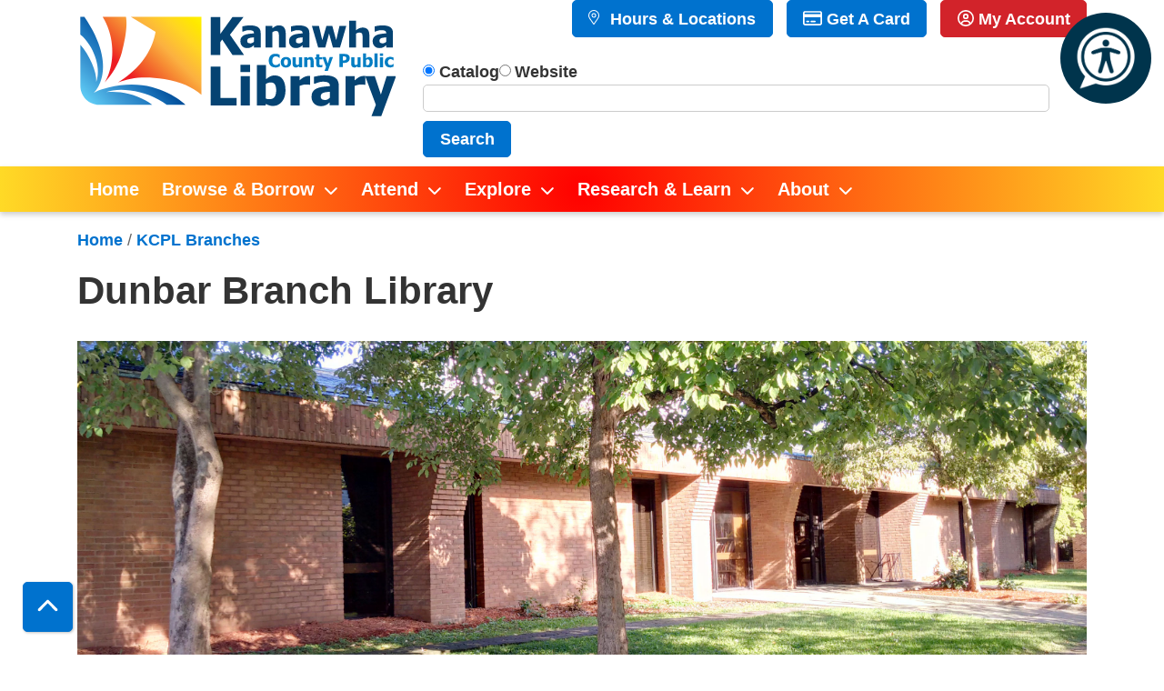

--- FILE ---
content_type: text/html; charset=UTF-8
request_url: https://www.kcpls.org/hours-locations/dunbar-branch-library
body_size: 20648
content:
<!DOCTYPE html>
<html lang="en" dir="ltr">
  <head>
    <meta charset="utf-8" />
<meta name="description" content="Address, map, contact information, events and more from the Dunbar Branch Library location of KCPL in Dunbar, West Virginia." />
<link rel="canonical" href="https://www.kcpls.org/hours-locations/dunbar-branch-library" />
<meta name="Generator" content="Drupal 11 (https://www.drupal.org)" />
<meta name="MobileOptimized" content="width" />
<meta name="HandheldFriendly" content="true" />
<meta name="viewport" content="width=device-width, initial-scale=1.0" />
<link rel="icon" href="/themes/custom/website_theme/assets/favicon/favicon.ico" type="image/vnd.microsoft.icon" />
<link rel="alternate" hreflang="en" href="https://www.kcpls.org/hours-locations/dunbar-branch-library" />

    <title>Dunbar Branch Library | Kanawha County Public Library</title>
    <link rel="apple-touch-icon" sizes="180x180" href="/themes/custom/website_theme/assets/favicon/apple-touch-icon.png">
    <link rel="icon" type="image/png" sizes="32x32" href="/themes/custom/website_theme/assets/favicon/favicon-32x32.png">
    <link rel="icon" type="image/png" sizes="16x16" href="/themes/custom/website_theme/assets/favicon/favicon-16x16.png">
    <link rel="manifest" href="/themes/custom/website_theme/assets/favicon/site.webmanifest">
    <link rel="mask-icon" href="/themes/custom/website_theme/assets/favicon/safari-pinned-tab.svg" color="#0072ce">
    <link rel="shortcut icon" href="/themes/custom/website_theme/assets/favicon/favicon.ico">
    <meta name="msapplication-TileColor" content="#da532c">
    <meta name="msapplication-config" content="/themes/custom/website_theme/assets/favicon/browserconfig.xml">
    <meta name="theme-color" content="#ffffff">
    <link rel="stylesheet" media="all" href="/modules/custom/lm_search_block/css/form.css?t9ntee" />
<link rel="stylesheet" media="all" href="/core/misc/components/progress.module.css?t9ntee" />
<link rel="stylesheet" media="all" href="/core/misc/components/ajax-progress.module.css?t9ntee" />
<link rel="stylesheet" media="all" href="/core/misc/components/item-list.module.css?t9ntee" />
<link rel="stylesheet" media="all" href="/core/modules/system/css/components/align.module.css?t9ntee" />
<link rel="stylesheet" media="all" href="/core/modules/system/css/components/container-inline.module.css?t9ntee" />
<link rel="stylesheet" media="all" href="/core/modules/system/css/components/clearfix.module.css?t9ntee" />
<link rel="stylesheet" media="all" href="/core/modules/system/css/components/hidden.module.css?t9ntee" />
<link rel="stylesheet" media="all" href="/core/modules/system/css/components/js.module.css?t9ntee" />
<link rel="stylesheet" media="all" href="/core/modules/views/css/views.module.css?t9ntee" />
<link rel="stylesheet" media="all" href="/modules/custom/library_calendar/lc_calendar_theme/css/base.css?t9ntee" />
<link rel="stylesheet" media="all" href="/modules/custom/library_calendar/lc_calendar_theme/css/state.css?t9ntee" />
<link rel="stylesheet" media="all" href="/modules/custom/library_calendar/lc_calendar_theme/css/components/branch-selector.css?t9ntee" />
<link rel="stylesheet" media="all" href="/modules/custom/library_calendar/lc_calendar_theme/css/components/calendar.css?t9ntee" />
<link rel="stylesheet" media="all" href="/modules/custom/library_calendar/lc_calendar_theme/css/components/events.css?t9ntee" />
<link rel="stylesheet" media="all" href="/modules/custom/library_calendar/lc_calendar_theme/css/components/date-icon.css?t9ntee" />
<link rel="stylesheet" media="all" href="/modules/custom/library_calendar/lc_calendar_theme/css/components/event-card.css?t9ntee" />
<link rel="stylesheet" media="all" href="/modules/custom/library_calendar/lc_calendar_theme/css/components/calendar-upcoming.css?t9ntee" />
<link rel="stylesheet" media="all" href="/modules/custom/library_calendar/lc_core/css/extra_field.css?t9ntee" />
<link rel="stylesheet" media="all" href="/modules/contrib/office_hours/css/office_hours.css?t9ntee" />
<link rel="stylesheet" media="all" href="/themes/custom/calendar_theme/node_modules/%40fortawesome/fontawesome-free/css/all.min.css?t9ntee" />
<link rel="stylesheet" media="all" href="/themes/custom/website_theme/css/style?t9ntee" />

    
  </head>
  <body class="path-node page-node-type-landing-page">
        <a href="#main-content" class="visually-hidden focusable skip-link">
      Skip to main content
    </a>
    
      <div class="dialog-off-canvas-main-canvas" data-off-canvas-main-canvas>
    
<header class="header">
      <div class="position-relative">
      <div class="container">
        <div class="row">
                      <div class="col-12 col-lg-3 col-xl-4 branding-col">
                <div>
    
<div id="block-website-theme-branding" class="block block-system block-system-branding-block position-relative">
  
    
        
              
    <a class="site-logo" href="/" rel="home">
      <img src="/themes/custom/website_theme/logo.svg" alt="Homepage of Kanawha County Public Library" fetchpriority="high">
    </a>
  </div>

  </div>

            </div>
          
                      <div class="col-12 col-lg-9 col-xl-8 header-content-col">
                <div class="header-content-container">
    
<div id="block-branchselect" class="block block-lc-branch-select block-lc-branch-select-block position-relative">
  
    
      


    
<div class="lc-branch-select">
    <div class="lc-branch-select__wrapper lc-branch-select__wrapper--select lc-branch-select__wrapper--open">
    <div class="lc-branch-select__content-container">
      
              
                  <button class="button lc-branch-select__collapse" type="button">
            Hours &amp; Locations
          </button>
        
        <div class="lc-branch-select__collapsed-wrapper">
                              
  
  
  <div class="lc-branch-select__header js-form-item form-group js-form-type-select form-item- js-form-item- form-no-label">
      <label for="lc-branch-selector" class="visually-hidden">Branch Selector</label>
        
<select name="lc-branch-selector" class="lc-branch-select__select-input form-select form-control" id="lc-branch-selector"><option value="112">Main Library</option><option value="346">IDEA Lab</option><option value="100">Clendenin Branch Library</option><option value="101">Cross Lanes Branch Library</option><option value="102">Dunbar Branch Library</option><option value="103">Elk Valley Branch Library</option><option value="104">Glasgow Branch Library</option><option value="105">Marmet Branch Library</option><option value="107">Nitro Public Library (Affiliate)</option><option value="108">Riverside Public Library</option><option value="109">Sissonville Branch Library</option><option value="110">St. Albans Branch Library</option></select>
        </div>


  
          
          <div class="lc-branch-select__content">
            <div>
  
      <h2><a href="/branch/main-library">

            <div class="field-container">Main Library</div>
      </a></h2>
    
  

<div class="lc-branch-select__branch lc-branch-select__branch--112" data-branch="112">
  <div class="lc-branch-select__branch--hidden-region">
    
<div class="block block-layout-builder block-field-blocktaxonomy-termlc-library-branchfield-lc-branch-hours position-relative">
  
    
      

      <div class="field-container">
              <div><div class="office-hours office-hours office-hours-status--closed"><div class="office-hours__item"><span class="office-hours__item-slots">9:00am-5:00pm</span><span><br /></span></div></div></div>
          </div>
  
  </div>

  </div>
  <div class="lc-branch-selector-content-row">
    <div class="lc-branch-selector-content-col">
      <div>
        
<div class="block block-layout-builder block-field-blocktaxonomy-termlc-library-branchfield-lc-phone-number position-relative">
  
    
      

            <div class="field-container"><a href="tel:3043434646">(304) 343-4646</a></div>
      
  </div>

<div class="block block-layout-builder block-field-blocktaxonomy-termlc-library-branchfield-lc-address position-relative">
  
    
      

            <div class="field-container"><p class="address" translate="no"><span class="address-line1">123 Capitol Street</span><br>
<span class="locality">Charleston</span>, <span class="administrative-area">WV</span> <span class="postal-code">25301</span><br>
<span class="country">United States</span></p></div>
      
  </div>

<div class="block block-layout-builder block-extra-field-blocktaxonomy-termlc-library-branchmap-link position-relative">
  
    
      <a href="http://maps.google.com/?q=123%20Capitol%20Street%2C%2BCharleston%2C%2BWV%2C%2B25301" target="_blank">View on Google Maps</a>
  </div>

<div class="block block-layout-builder block-field-blocktaxonomy-termlc-library-branchfield-lc-branch-selector-text position-relative">
  
    
      

            <div class="field-container"><p><br><a class="btn btn-primary btn-sm btn-block" href="/hours-locations/main-library">Branch Page</a></p></div>
      
  </div>

      </div>
    </div>
    <div class="lc-branch-selector-content-col">
      <div>
        
<div class="block block-layout-builder block-field-blocktaxonomy-termlc-library-branchfield-lc-branch-hours position-relative">
  
    
      

      <div class="field-container">
              <div><div class="office-hours office-hours office-hours-status--closed"><div class="office-hours__item"><span class="office-hours__item-label">Sun: </span><span class="office-hours__item-slots">1:00pm-5:00pm</span><span><br /></span></div><div class="office-hours__item"><span class="office-hours__item-label">Mon: </span><span class="office-hours__item-slots">9:00am-8:00pm</span><span><br /></span></div><div class="office-hours__item"><span class="office-hours__item-label">Tue: </span><span class="office-hours__item-slots">9:00am-8:00pm</span><span><br /></span></div><div class="office-hours__item"><span class="office-hours__item-label">Wed: </span><span class="office-hours__item-slots">9:00am-8:00pm</span><span><br /></span></div><div class="office-hours__item"><span class="office-hours__item-label">Thu: </span><span class="office-hours__item-slots">9:00am-8:00pm</span><span><br /></span></div><div class="office-hours__item"><span class="office-hours__item-label">Fri: </span><span class="office-hours__item-slots">9:00am-5:00pm</span><span><br /></span></div><div class="office-hours__item"><span class="office-hours__item-label">Sat: </span><span class="office-hours__item-slots">9:00am-5:00pm</span><span><br /></span></div></div></div>
          </div>
  
  </div>

      </div>
    </div>
  </div>
</div>

</div>
<div>
  
      <h2><a href="/branch/idea-lab">

            <div class="field-container">IDEA Lab</div>
      </a></h2>
    
  

<div class="lc-branch-select__branch lc-branch-select__branch--346" data-branch="346">
  <div class="lc-branch-select__branch--hidden-region">
    
<div class="block block-layout-builder block-field-blocktaxonomy-termlc-library-branchfield-lc-branch-hours position-relative">
  
    
      

      <div class="field-container">
              <div><div class="office-hours office-hours office-hours-status--closed"><div class="office-hours__item"><span class="office-hours__item-slots">12:00pm-4:30pm</span><span><br /></span></div></div></div>
          </div>
  
  </div>

  </div>
  <div class="lc-branch-selector-content-row">
    <div class="lc-branch-selector-content-col">
      <div>
        
<div class="block block-layout-builder block-field-blocktaxonomy-termlc-library-branchfield-lc-phone-number position-relative">
  
    
      

            <div class="field-container"><a href="tel:3043434646">(304) 343-4646</a></div>
      
  </div>

<div class="block block-layout-builder block-field-blocktaxonomy-termlc-library-branchfield-lc-address position-relative">
  
    
      

            <div class="field-container"><p class="address" translate="no"><span class="organization">Main Library</span><br>
<span class="address-line1">123 Capitol Street</span><br>
<span class="locality">Charleston</span>, <span class="administrative-area">WV</span> <span class="postal-code">25301</span><br>
<span class="country">United States</span></p></div>
      
  </div>

<div class="block block-layout-builder block-extra-field-blocktaxonomy-termlc-library-branchmap-link position-relative">
  
    
      <a href="http://maps.google.com/?q=123%20Capitol%20Street%2C%2BCharleston%2C%2BWV%2C%2B25301" target="_blank">View on Google Maps</a>
  </div>

<div class="block block-layout-builder block-field-blocktaxonomy-termlc-library-branchfield-lc-branch-selector-text position-relative">
  
    
      

            <div class="field-container"><p><a class="btn btn-primary btn-sm btn-block" href="/idea-lab">IDEA Lab Page</a></p></div>
      
  </div>

      </div>
    </div>
    <div class="lc-branch-selector-content-col">
      <div>
        
<div class="block block-layout-builder block-field-blocktaxonomy-termlc-library-branchfield-lc-branch-hours position-relative">
  
    
      

      <div class="field-container">
              <div><div class="office-hours office-hours office-hours-status--closed"><div class="office-hours__item"><span class="office-hours__item-label">Sun: </span><span class="office-hours__item-comments">Closed</span><span><br /></span></div><div class="office-hours__item"><span class="office-hours__item-label">Mon: </span><span class="office-hours__item-slots">12:00pm-7:30pm</span><span><br /></span></div><div class="office-hours__item"><span class="office-hours__item-label">Tue: </span><span class="office-hours__item-slots">12:00pm-7:30pm</span><span><br /></span></div><div class="office-hours__item"><span class="office-hours__item-label">Wed: </span><span class="office-hours__item-slots">12:00pm-7:30pm</span><span><br /></span></div><div class="office-hours__item"><span class="office-hours__item-label">Thu: </span><span class="office-hours__item-slots">12:00pm-7:30pm</span><span><br /></span></div><div class="office-hours__item"><span class="office-hours__item-label">Fri: </span><span class="office-hours__item-slots">12:00pm-4:30pm</span><span><br /></span></div><div class="office-hours__item"><span class="office-hours__item-label">Sat: </span><span class="office-hours__item-slots">12:00pm-4:30pm</span><span><br /></span></div></div></div>
          </div>
  
  </div>

      </div>
    </div>
  </div>
</div>

</div>
<div>
  
      <h2><a href="/branch/clendenin-branch-library">

            <div class="field-container">Clendenin Branch Library</div>
      </a></h2>
    
  

<div class="lc-branch-select__branch lc-branch-select__branch--100" data-branch="100">
  <div class="lc-branch-select__branch--hidden-region">
    
<div class="block block-layout-builder block-field-blocktaxonomy-termlc-library-branchfield-lc-branch-hours position-relative">
  
    
      

      <div class="field-container">
              <div><div class="office-hours office-hours office-hours-status--closed"><div class="office-hours__item"><span class="office-hours__item-slots">10:00am-3:00pm</span><span><br /></span></div></div></div>
          </div>
  
  </div>

  </div>
  <div class="lc-branch-selector-content-row">
    <div class="lc-branch-selector-content-col">
      <div>
        
<div class="block block-layout-builder block-field-blocktaxonomy-termlc-library-branchfield-lc-phone-number position-relative">
  
    
      

            <div class="field-container"><a href="tel:3045486370">(304) 548-6370</a></div>
      
  </div>

<div class="block block-layout-builder block-field-blocktaxonomy-termlc-library-branchfield-lc-address position-relative">
  
    
      

            <div class="field-container"><p class="address" translate="no"><span class="address-line1">107 Koontz Ave</span><br>
<span class="address-line2">Suite 100</span><br>
<span class="locality">Clendenin</span>, <span class="administrative-area">WV</span> <span class="postal-code">25045</span><br>
<span class="country">United States</span></p></div>
      
  </div>

<div class="block block-layout-builder block-extra-field-blocktaxonomy-termlc-library-branchmap-link position-relative">
  
    
      <a href="http://maps.google.com/?q=107%20Koontz%20Ave%2C%2BClendenin%2C%2BWV%2C%2B25045" target="_blank">View on Google Maps</a>
  </div>

<div class="block block-layout-builder block-field-blocktaxonomy-termlc-library-branchfield-lc-branch-selector-text position-relative">
  
    
      

            <div class="field-container"><p><br><a class="btn btn-primary btn-sm btn-block" href="/hours-locations/clendenin-branch-library">Branch Page</a></p></div>
      
  </div>

      </div>
    </div>
    <div class="lc-branch-selector-content-col">
      <div>
        
<div class="block block-layout-builder block-field-blocktaxonomy-termlc-library-branchfield-lc-branch-hours position-relative">
  
    
      

      <div class="field-container">
              <div><div class="office-hours office-hours office-hours-status--closed"><div class="office-hours__item"><span class="office-hours__item-label">Sun: </span><span class="office-hours__item-comments">Closed</span><span><br /></span></div><div class="office-hours__item"><span class="office-hours__item-label">Mon: </span><span class="office-hours__item-comments">Closed</span><span><br /></span></div><div class="office-hours__item"><span class="office-hours__item-label">Tue: </span><span class="office-hours__item-slots">10:00am-5:00pm</span><span><br /></span></div><div class="office-hours__item"><span class="office-hours__item-label">Wed: </span><span class="office-hours__item-slots">10:00am-5:00pm</span><span><br /></span></div><div class="office-hours__item"><span class="office-hours__item-label">Thu: </span><span class="office-hours__item-slots">12:00pm-7:00pm</span><span><br /></span></div><div class="office-hours__item"><span class="office-hours__item-label">Fri: </span><span class="office-hours__item-slots">10:00am-3:00pm</span><span><br /></span></div><div class="office-hours__item"><span class="office-hours__item-label">Sat: </span><span class="office-hours__item-slots">10:00am-3:00pm</span><span><br /></span></div></div></div>
          </div>
  
  </div>

      </div>
    </div>
  </div>
</div>

</div>
<div>
  
      <h2><a href="/branch/cross-lanes-branch-library">

            <div class="field-container">Cross Lanes Branch Library</div>
      </a></h2>
    
  

<div class="lc-branch-select__branch lc-branch-select__branch--101" data-branch="101">
  <div class="lc-branch-select__branch--hidden-region">
    
<div class="block block-layout-builder block-field-blocktaxonomy-termlc-library-branchfield-lc-branch-hours position-relative">
  
    
      

      <div class="field-container">
              <div><div class="office-hours office-hours office-hours-status--closed"><div class="office-hours__item"><span class="office-hours__item-slots">10:00am-5:00pm</span><span><br /></span></div></div></div>
          </div>
  
  </div>

  </div>
  <div class="lc-branch-selector-content-row">
    <div class="lc-branch-selector-content-col">
      <div>
        
<div class="block block-layout-builder block-field-blocktaxonomy-termlc-library-branchfield-lc-phone-number position-relative">
  
    
      

            <div class="field-container"><a href="tel:3047765999">(304) 776-5999</a></div>
      
  </div>

<div class="block block-layout-builder block-field-blocktaxonomy-termlc-library-branchfield-lc-address position-relative">
  
    
      

            <div class="field-container"><p class="address" translate="no"><span class="address-line1">5449 Big Tyler Rd</span><br>
<span class="locality">Cross Lanes</span>, <span class="administrative-area">WV</span> <span class="postal-code">25313</span><br>
<span class="country">United States</span></p></div>
      
  </div>

<div class="block block-layout-builder block-extra-field-blocktaxonomy-termlc-library-branchmap-link position-relative">
  
    
      <a href="http://maps.google.com/?q=5449%20Big%20Tyler%20Rd%2C%2BCross%20Lanes%2C%2BWV%2C%2B25313" target="_blank">View on Google Maps</a>
  </div>

<div class="block block-layout-builder block-field-blocktaxonomy-termlc-library-branchfield-lc-branch-selector-text position-relative">
  
    
      

            <div class="field-container"><p><br><a class="btn btn-primary btn-sm btn-block" href="/hours-locations/cross-lanes-branch-library">Branch Page</a></p></div>
      
  </div>

      </div>
    </div>
    <div class="lc-branch-selector-content-col">
      <div>
        
<div class="block block-layout-builder block-field-blocktaxonomy-termlc-library-branchfield-lc-branch-hours position-relative">
  
    
      

      <div class="field-container">
              <div><div class="office-hours office-hours office-hours-status--closed"><div class="office-hours__item"><span class="office-hours__item-label">Sun: </span><span class="office-hours__item-comments">Closed</span><span><br /></span></div><div class="office-hours__item"><span class="office-hours__item-label">Mon: </span><span class="office-hours__item-comments">Closed</span><span><br /></span></div><div class="office-hours__item"><span class="office-hours__item-label">Tue: </span><span class="office-hours__item-slots">10:00am-5:00pm</span><span><br /></span></div><div class="office-hours__item"><span class="office-hours__item-label">Wed: </span><span class="office-hours__item-slots">10:00am-5:00pm</span><span><br /></span></div><div class="office-hours__item"><span class="office-hours__item-label">Thu: </span><span class="office-hours__item-slots">12:30pm-8:00pm</span><span><br /></span></div><div class="office-hours__item"><span class="office-hours__item-label">Fri: </span><span class="office-hours__item-slots">10:00am-5:00pm</span><span><br /></span></div><div class="office-hours__item"><span class="office-hours__item-label">Sat: </span><span class="office-hours__item-slots">10:00am-3:00pm</span><span><br /></span></div></div></div>
          </div>
  
  </div>

      </div>
    </div>
  </div>
</div>

</div>
<div>
  
      <h2><a href="/branch/dunbar-branch-library">

            <div class="field-container">Dunbar Branch Library</div>
      </a></h2>
    
  

<div class="lc-branch-select__branch lc-branch-select__branch--102" data-branch="102">
  <div class="lc-branch-select__branch--hidden-region">
    
<div class="block block-layout-builder block-field-blocktaxonomy-termlc-library-branchfield-lc-branch-hours position-relative">
  
    
      

      <div class="field-container">
              <div><div class="office-hours office-hours office-hours-status--closed"><div class="office-hours__item"><span class="office-hours__item-slots">9:30am-5:00pm</span><span><br /></span></div></div></div>
          </div>
  
  </div>

  </div>
  <div class="lc-branch-selector-content-row">
    <div class="lc-branch-selector-content-col">
      <div>
        
<div class="block block-layout-builder block-field-blocktaxonomy-termlc-library-branchfield-lc-phone-number position-relative">
  
    
      

            <div class="field-container"><a href="tel:3047667161">(304) 766-7161</a></div>
      
  </div>

<div class="block block-layout-builder block-field-blocktaxonomy-termlc-library-branchfield-lc-address position-relative">
  
    
      

            <div class="field-container"><p class="address" translate="no"><span class="address-line1">301 12th Street</span><br>
<span class="locality">Dunbar</span>, <span class="administrative-area">WV</span> <span class="postal-code">25064</span><br>
<span class="country">United States</span></p></div>
      
  </div>

<div class="block block-layout-builder block-extra-field-blocktaxonomy-termlc-library-branchmap-link position-relative">
  
    
      <a href="http://maps.google.com/?q=301%2012th%20Street%2C%2BDunbar%2C%2BWV%2C%2B25064" target="_blank">View on Google Maps</a>
  </div>

<div class="block block-layout-builder block-field-blocktaxonomy-termlc-library-branchfield-lc-branch-selector-text position-relative">
  
    
      

            <div class="field-container"><p><br>
<a class="btn btn-primary btn-sm btn-block" href="/hours-locations/dunbar-branch-library">Branch Page</a></p></div>
      
  </div>

      </div>
    </div>
    <div class="lc-branch-selector-content-col">
      <div>
        
<div class="block block-layout-builder block-field-blocktaxonomy-termlc-library-branchfield-lc-branch-hours position-relative">
  
    
      

      <div class="field-container">
              <div><div class="office-hours office-hours office-hours-status--closed"><div class="office-hours__item"><span class="office-hours__item-label">Sun: </span><span class="office-hours__item-comments">Closed</span><span><br /></span></div><div class="office-hours__item"><span class="office-hours__item-label">Mon: </span><span class="office-hours__item-slots">9:30am-8:00pm</span><span><br /></span></div><div class="office-hours__item"><span class="office-hours__item-label">Tue: </span><span class="office-hours__item-slots">9:30am-8:00pm</span><span><br /></span></div><div class="office-hours__item"><span class="office-hours__item-label">Wed: </span><span class="office-hours__item-slots">9:30am-5:00pm</span><span><br /></span></div><div class="office-hours__item"><span class="office-hours__item-label">Thu: </span><span class="office-hours__item-slots">9:30am-8:00pm</span><span><br /></span></div><div class="office-hours__item"><span class="office-hours__item-label">Fri: </span><span class="office-hours__item-slots">9:30am-5:00pm</span><span><br /></span></div><div class="office-hours__item"><span class="office-hours__item-label">Sat: </span><span class="office-hours__item-slots">10:00am-5:00pm</span><span><br /></span></div></div></div>
          </div>
  
  </div>

      </div>
    </div>
  </div>
</div>

</div>
<div>
  
      <h2><a href="/branch/elk-valley-branch-library">

            <div class="field-container">Elk Valley Branch Library</div>
      </a></h2>
    
  

<div class="lc-branch-select__branch lc-branch-select__branch--103" data-branch="103">
  <div class="lc-branch-select__branch--hidden-region">
    
<div class="block block-layout-builder block-field-blocktaxonomy-termlc-library-branchfield-lc-branch-hours position-relative">
  
    
      

      <div class="field-container">
              <div><div class="office-hours office-hours office-hours-status--closed"><div class="office-hours__item"><span class="office-hours__item-slots">10:00am-5:00pm</span><span><br /></span></div></div></div>
          </div>
  
  </div>

  </div>
  <div class="lc-branch-selector-content-row">
    <div class="lc-branch-selector-content-col">
      <div>
        
<div class="block block-layout-builder block-field-blocktaxonomy-termlc-library-branchfield-lc-phone-number position-relative">
  
    
      

            <div class="field-container"><a href="tel:3049653636">(304) 965-3636</a></div>
      
  </div>

<div class="block block-layout-builder block-field-blocktaxonomy-termlc-library-branchfield-lc-address position-relative">
  
    
      

            <div class="field-container"><p class="address" translate="no"><span class="address-line1">313 The Crossings Mall</span><br>
<span class="locality">Elkview</span>, <span class="administrative-area">WV</span> <span class="postal-code">25071</span><br>
<span class="country">United States</span></p></div>
      
  </div>

<div class="block block-layout-builder block-extra-field-blocktaxonomy-termlc-library-branchmap-link position-relative">
  
    
      <a href="http://maps.google.com/?q=313%20The%20Crossings%20Mall%2C%2BElkview%2C%2BWV%2C%2B25071" target="_blank">View on Google Maps</a>
  </div>

<div class="block block-layout-builder block-field-blocktaxonomy-termlc-library-branchfield-lc-branch-selector-text position-relative">
  
    
      

            <div class="field-container"><p><br>
<a class="btn btn-primary btn-sm btn-block" href="/hours-locations/elk-valley-branch-library">Branch Page</a></p></div>
      
  </div>

      </div>
    </div>
    <div class="lc-branch-selector-content-col">
      <div>
        
<div class="block block-layout-builder block-field-blocktaxonomy-termlc-library-branchfield-lc-branch-hours position-relative">
  
    
      

      <div class="field-container">
              <div><div class="office-hours office-hours office-hours-status--closed"><div class="office-hours__item"><span class="office-hours__item-label">Sun: </span><span class="office-hours__item-comments">Closed</span><span><br /></span></div><div class="office-hours__item"><span class="office-hours__item-label">Mon: </span><span class="office-hours__item-slots">10:00am-8:00pm</span><span><br /></span></div><div class="office-hours__item"><span class="office-hours__item-label">Tue: </span><span class="office-hours__item-slots">10:00am-8:00pm</span><span><br /></span></div><div class="office-hours__item"><span class="office-hours__item-label">Wed: </span><span class="office-hours__item-slots">10:00am-8:00pm</span><span><br /></span></div><div class="office-hours__item"><span class="office-hours__item-label">Thu: </span><span class="office-hours__item-slots">10:00am-8:00pm</span><span><br /></span></div><div class="office-hours__item"><span class="office-hours__item-label">Fri: </span><span class="office-hours__item-slots">10:00am-5:00pm</span><span><br /></span></div><div class="office-hours__item"><span class="office-hours__item-label">Sat: </span><span class="office-hours__item-slots">10:00am-5:00pm</span><span><br /></span></div></div></div>
          </div>
  
  </div>

      </div>
    </div>
  </div>
</div>

</div>
<div>
  
      <h2><a href="/branch/glasgow-branch-library">

            <div class="field-container">Glasgow Branch Library</div>
      </a></h2>
    
  

<div class="lc-branch-select__branch lc-branch-select__branch--104" data-branch="104">
  <div class="lc-branch-select__branch--hidden-region">
    
<div class="block block-layout-builder block-field-blocktaxonomy-termlc-library-branchfield-lc-branch-hours position-relative">
  
    
      

      <div class="field-container">
              <div><div class="office-hours office-hours office-hours-status--closed"><div class="office-hours__item"><span class="office-hours__item-comments">Closed</span><span><br /></span></div></div></div>
          </div>
  
  </div>

  </div>
  <div class="lc-branch-selector-content-row">
    <div class="lc-branch-selector-content-col">
      <div>
        
<div class="block block-layout-builder block-field-blocktaxonomy-termlc-library-branchfield-lc-phone-number position-relative">
  
    
      

            <div class="field-container"><a href="tel:3045953131">(304) 595-3131</a></div>
      
  </div>

<div class="block block-layout-builder block-field-blocktaxonomy-termlc-library-branchfield-lc-address position-relative">
  
    
      

            <div class="field-container"><p class="address" translate="no"><span class="address-line1">129 4th Ave</span><br>
<span class="address-line2">Town Hall</span><br>
<span class="locality">Glasgow</span>, <span class="administrative-area">WV</span> <span class="postal-code">25086</span><br>
<span class="country">United States</span></p></div>
      
  </div>

<div class="block block-layout-builder block-extra-field-blocktaxonomy-termlc-library-branchmap-link position-relative">
  
    
      <a href="http://maps.google.com/?q=129%204th%20Ave%2C%2BGlasgow%2C%2BWV%2C%2B25086" target="_blank">View on Google Maps</a>
  </div>

<div class="block block-layout-builder block-field-blocktaxonomy-termlc-library-branchfield-lc-branch-selector-text position-relative">
  
    
      

            <div class="field-container"><p><br>
<a class="btn btn-primary btn-sm btn-block" href="/hours-locations/glasgow-branch-library">Branch Page</a></p></div>
      
  </div>

      </div>
    </div>
    <div class="lc-branch-selector-content-col">
      <div>
        
<div class="block block-layout-builder block-field-blocktaxonomy-termlc-library-branchfield-lc-branch-hours position-relative">
  
    
      

      <div class="field-container">
              <div><div class="office-hours office-hours office-hours-status--closed"><div class="office-hours__item"><span class="office-hours__item-label">Sun: </span><span class="office-hours__item-comments">Closed</span><span><br /></span></div><div class="office-hours__item"><span class="office-hours__item-label">Mon: </span><span class="office-hours__item-comments">Closed</span><span><br /></span></div><div class="office-hours__item"><span class="office-hours__item-label">Tue: </span><span class="office-hours__item-comments">Closed</span><span><br /></span></div><div class="office-hours__item"><span class="office-hours__item-label">Wed: </span><span class="office-hours__item-comments">Closed</span><span><br /></span></div><div class="office-hours__item"><span class="office-hours__item-label">Thu: </span><span class="office-hours__item-slots">10:30am-6:00pm</span><span><br /></span></div><div class="office-hours__item"><span class="office-hours__item-label">Fri: </span><span class="office-hours__item-comments">Closed</span><span><br /></span></div><div class="office-hours__item"><span class="office-hours__item-label">Sat: </span><span class="office-hours__item-comments">Closed</span><span><br /></span></div></div></div>
          </div>
  
  </div>

      </div>
    </div>
  </div>
</div>

</div>
<div>
  
      <h2><a href="/branch/marmet-branch-library">

            <div class="field-container">Marmet Branch Library</div>
      </a></h2>
    
  

<div class="lc-branch-select__branch lc-branch-select__branch--105" data-branch="105">
  <div class="lc-branch-select__branch--hidden-region">
    
  </div>
  <div class="lc-branch-selector-content-row">
    <div class="lc-branch-selector-content-col">
      <div>
        
      </div>
    </div>
    <div class="lc-branch-selector-content-col">
      <div>
        
      </div>
    </div>
  </div>
</div>

</div>
<div>
  
      <h2><a href="/branch/nitro-public-library-affiliate">

            <div class="field-container">Nitro Public Library (Affiliate)</div>
      </a></h2>
    
  

<div class="lc-branch-select__branch lc-branch-select__branch--107" data-branch="107">
  <div class="lc-branch-select__branch--hidden-region">
    
<div class="block block-layout-builder block-field-blocktaxonomy-termlc-library-branchfield-lc-branch-hours position-relative">
  
    
      

      <div class="field-container">
              <div><div class="office-hours office-hours office-hours-status--closed"><div class="office-hours__item"><span class="office-hours__item-slots">10:00am-5:00pm</span><span><br /></span></div></div></div>
          </div>
  
  </div>

  </div>
  <div class="lc-branch-selector-content-row">
    <div class="lc-branch-selector-content-col">
      <div>
        
<div class="block block-layout-builder block-field-blocktaxonomy-termlc-library-branchfield-lc-phone-number position-relative">
  
    
      

            <div class="field-container"><a href="tel:3047554432">(304) 755-4432</a></div>
      
  </div>

<div class="block block-layout-builder block-field-blocktaxonomy-termlc-library-branchfield-lc-address position-relative">
  
    
      

            <div class="field-container"><p class="address" translate="no"><span class="address-line1">1700 Park Ave</span><br>
<span class="locality">Nitro</span>, <span class="administrative-area">WV</span> <span class="postal-code">25143</span><br>
<span class="country">United States</span></p></div>
      
  </div>

<div class="block block-layout-builder block-extra-field-blocktaxonomy-termlc-library-branchmap-link position-relative">
  
    
      <a href="http://maps.google.com/?q=1700%20Park%20Ave%2C%2BNitro%2C%2BWV%2C%2B25143" target="_blank">View on Google Maps</a>
  </div>

<div class="block block-layout-builder block-field-blocktaxonomy-termlc-library-branchfield-lc-branch-selector-text position-relative">
  
    
      

            <div class="field-container"><p><br>
<a class="btn btn-primary btn-sm btn-block" href="/hours-locations/nitro-public-library">Branch Page</a></p></div>
      
  </div>

      </div>
    </div>
    <div class="lc-branch-selector-content-col">
      <div>
        
<div class="block block-layout-builder block-field-blocktaxonomy-termlc-library-branchfield-lc-branch-hours position-relative">
  
    
      

      <div class="field-container">
              <div><div class="office-hours office-hours office-hours-status--closed"><div class="office-hours__item"><span class="office-hours__item-label">Sun: </span><span class="office-hours__item-comments">Closed</span><span><br /></span></div><div class="office-hours__item"><span class="office-hours__item-label">Mon: </span><span class="office-hours__item-slots">11:00am-7:00pm</span><span><br /></span></div><div class="office-hours__item"><span class="office-hours__item-label">Tue: </span><span class="office-hours__item-slots">10:00am-6:00pm</span><span><br /></span></div><div class="office-hours__item"><span class="office-hours__item-label">Wed: </span><span class="office-hours__item-slots">10:00am-6:00pm</span><span><br /></span></div><div class="office-hours__item"><span class="office-hours__item-label">Thu: </span><span class="office-hours__item-slots">11:00am-7:00pm</span><span><br /></span></div><div class="office-hours__item"><span class="office-hours__item-label">Fri: </span><span class="office-hours__item-slots">10:00am-5:00pm</span><span><br /></span></div><div class="office-hours__item"><span class="office-hours__item-label">Sat: </span><span class="office-hours__item-comments">Closed</span><span><br /></span></div></div></div>
          </div>
  
  </div>

      </div>
    </div>
  </div>
</div>

</div>
<div>
  
      <h2><a href="/branch/riverside-public-library">

            <div class="field-container">Riverside Public Library</div>
      </a></h2>
    
  

<div class="lc-branch-select__branch lc-branch-select__branch--108" data-branch="108">
  <div class="lc-branch-select__branch--hidden-region">
    
<div class="block block-layout-builder block-field-blocktaxonomy-termlc-library-branchfield-lc-branch-hours position-relative">
  
    
      

      <div class="field-container">
              <div><div class="office-hours office-hours office-hours-status--closed"><div class="office-hours__item"><span class="office-hours__item-slots">10:00am-5:00pm</span><span><br /></span></div></div></div>
          </div>
  
  </div>

  </div>
  <div class="lc-branch-selector-content-row">
    <div class="lc-branch-selector-content-col">
      <div>
        
<div class="block block-layout-builder block-field-blocktaxonomy-termlc-library-branchfield-lc-phone-number position-relative">
  
    
      

            <div class="field-container"><a href="tel:3049492400">(304) 949-2400</a></div>
      
  </div>

<div class="block block-layout-builder block-field-blocktaxonomy-termlc-library-branchfield-lc-address position-relative">
  
    
      

            <div class="field-container"><p class="address" translate="no"><span class="address-line1">1 Warrior Way</span><br>
<span class="address-line2">Suite 104</span><br>
<span class="locality">Belle</span>, <span class="administrative-area">WV</span> <span class="postal-code">25015</span><br>
<span class="country">United States</span></p></div>
      
  </div>

<div class="block block-layout-builder block-extra-field-blocktaxonomy-termlc-library-branchmap-link position-relative">
  
    
      <a href="http://maps.google.com/?q=1%20Warrior%20Way%2C%2BBelle%2C%2BWV%2C%2B25015" target="_blank">View on Google Maps</a>
  </div>

<div class="block block-layout-builder block-field-blocktaxonomy-termlc-library-branchfield-lc-branch-selector-text position-relative">
  
    
      

            <div class="field-container"><p><a class="btn btn-primary btn-sm btn-block" href="/hours-locations/riverside-public-library">Branch Page</a></p></div>
      
  </div>

      </div>
    </div>
    <div class="lc-branch-selector-content-col">
      <div>
        
<div class="block block-layout-builder block-field-blocktaxonomy-termlc-library-branchfield-lc-branch-hours position-relative">
  
    
      

      <div class="field-container">
              <div><div class="office-hours office-hours office-hours-status--closed"><div class="office-hours__item"><span class="office-hours__item-label">Sun: </span><span class="office-hours__item-comments">Closed</span><span><br /></span></div><div class="office-hours__item"><span class="office-hours__item-label">Mon: </span><span class="office-hours__item-slots">10:00am-8:00pm</span><span><br /></span></div><div class="office-hours__item"><span class="office-hours__item-label">Tue: </span><span class="office-hours__item-slots">10:00am-8:00pm</span><span><br /></span></div><div class="office-hours__item"><span class="office-hours__item-label">Wed: </span><span class="office-hours__item-slots">10:00am-5:00pm</span><span><br /></span></div><div class="office-hours__item"><span class="office-hours__item-label">Thu: </span><span class="office-hours__item-comments">Closed</span><span><br /></span></div><div class="office-hours__item"><span class="office-hours__item-label">Fri: </span><span class="office-hours__item-slots">10:00am-5:00pm</span><span><br /></span></div><div class="office-hours__item"><span class="office-hours__item-label">Sat: </span><span class="office-hours__item-slots">10:00am-5:00pm</span><span><br /></span></div></div></div>
          </div>
  
  </div>

      </div>
    </div>
  </div>
</div>

</div>
<div>
  
      <h2><a href="/branch/sissonville-branch-library">

            <div class="field-container">Sissonville Branch Library</div>
      </a></h2>
    
  

<div class="lc-branch-select__branch lc-branch-select__branch--109" data-branch="109">
  <div class="lc-branch-select__branch--hidden-region">
    
<div class="block block-layout-builder block-field-blocktaxonomy-termlc-library-branchfield-lc-branch-hours position-relative">
  
    
      

      <div class="field-container">
              <div><div class="office-hours office-hours office-hours-status--closed"><div class="office-hours__item"><span class="office-hours__item-comments">Closed</span><span><br /></span></div></div></div>
          </div>
  
  </div>

  </div>
  <div class="lc-branch-selector-content-row">
    <div class="lc-branch-selector-content-col">
      <div>
        
<div class="block block-layout-builder block-field-blocktaxonomy-termlc-library-branchfield-lc-phone-number position-relative">
  
    
      

            <div class="field-container"><a href="tel:3049842244">(304) 984-2244</a></div>
      
  </div>

<div class="block block-layout-builder block-field-blocktaxonomy-termlc-library-branchfield-lc-address position-relative">
  
    
      

            <div class="field-container"><p class="address" translate="no"><span class="address-line1">1 Tinney Ln</span><br>
<span class="locality">Sissonville</span>, <span class="administrative-area">WV</span> <span class="postal-code">25312</span><br>
<span class="country">United States</span></p></div>
      
  </div>

<div class="block block-layout-builder block-extra-field-blocktaxonomy-termlc-library-branchmap-link position-relative">
  
    
      <a href="http://maps.google.com/?q=1%20Tinney%20Ln%2C%2BSissonville%2C%2BWV%2C%2B25312" target="_blank">View on Google Maps</a>
  </div>

<div class="block block-layout-builder block-field-blocktaxonomy-termlc-library-branchfield-lc-branch-selector-text position-relative">
  
    
      

            <div class="field-container"><p><br>
<a class="btn btn-primary btn-sm btn-block" href="/hours-locations/sissonville-branch-library">Branch Page</a></p></div>
      
  </div>

      </div>
    </div>
    <div class="lc-branch-selector-content-col">
      <div>
        
<div class="block block-layout-builder block-field-blocktaxonomy-termlc-library-branchfield-lc-branch-hours position-relative">
  
    
      

      <div class="field-container">
              <div><div class="office-hours office-hours office-hours-status--closed"><div class="office-hours__item"><span class="office-hours__item-label">Sun: </span><span class="office-hours__item-comments">Closed</span><span><br /></span></div><div class="office-hours__item"><span class="office-hours__item-label">Mon: </span><span class="office-hours__item-slots">10:00am-5:00pm</span><span><br /></span></div><div class="office-hours__item"><span class="office-hours__item-label">Tue: </span><span class="office-hours__item-slots">10:00am-8:00pm</span><span><br /></span></div><div class="office-hours__item"><span class="office-hours__item-label">Wed: </span><span class="office-hours__item-slots">10:00am-5:00pm</span><span><br /></span></div><div class="office-hours__item"><span class="office-hours__item-label">Thu: </span><span class="office-hours__item-slots">10:00am-8:00pm</span><span><br /></span></div><div class="office-hours__item"><span class="office-hours__item-label">Fri: </span><span class="office-hours__item-comments">Closed</span><span><br /></span></div><div class="office-hours__item"><span class="office-hours__item-label">Sat: </span><span class="office-hours__item-slots">10:00am-3:00pm</span><span><br /></span></div></div></div>
          </div>
  
  </div>

      </div>
    </div>
  </div>
</div>

</div>
<div>
  
      <h2><a href="/branch/st-albans-branch-library">

            <div class="field-container">St. Albans Branch Library</div>
      </a></h2>
    
  

<div class="lc-branch-select__branch lc-branch-select__branch--110" data-branch="110">
  <div class="lc-branch-select__branch--hidden-region">
    
<div class="block block-layout-builder block-field-blocktaxonomy-termlc-library-branchfield-lc-branch-hours position-relative">
  
    
      

      <div class="field-container">
              <div><div class="office-hours office-hours office-hours-status--closed"><div class="office-hours__item"><span class="office-hours__item-slots">10:00am-6:00pm</span><span><br /></span></div></div></div>
          </div>
  
  </div>

  </div>
  <div class="lc-branch-selector-content-row">
    <div class="lc-branch-selector-content-col">
      <div>
        
<div class="block block-layout-builder block-field-blocktaxonomy-termlc-library-branchfield-lc-phone-number position-relative">
  
    
      

            <div class="field-container"><a href="tel:3047224244">(304) 722-4244</a></div>
      
  </div>

<div class="block block-layout-builder block-field-blocktaxonomy-termlc-library-branchfield-lc-address position-relative">
  
    
      

            <div class="field-container"><p class="address" translate="no"><span class="address-line1">602 4th St</span><br>
<span class="locality">St. Albans</span>, <span class="administrative-area">WV</span> <span class="postal-code">25177</span><br>
<span class="country">United States</span></p></div>
      
  </div>

<div class="block block-layout-builder block-extra-field-blocktaxonomy-termlc-library-branchmap-link position-relative">
  
    
      <a href="http://maps.google.com/?q=602%204th%20St%2C%2BSt.%20Albans%2C%2BWV%2C%2B25177" target="_blank">View on Google Maps</a>
  </div>

<div class="block block-layout-builder block-field-blocktaxonomy-termlc-library-branchfield-lc-branch-selector-text position-relative">
  
    
      

            <div class="field-container"><p><br>
<a class="btn btn-primary btn-sm btn-block" href="/hours-locations/st-albans-branch-library">Branch Page</a></p></div>
      
  </div>

      </div>
    </div>
    <div class="lc-branch-selector-content-col">
      <div>
        
<div class="block block-layout-builder block-field-blocktaxonomy-termlc-library-branchfield-lc-branch-hours position-relative">
  
    
      

      <div class="field-container">
              <div><div class="office-hours office-hours office-hours-status--closed"><div class="office-hours__item"><span class="office-hours__item-label">Sun: </span><span class="office-hours__item-comments">Closed</span><span><br /></span></div><div class="office-hours__item"><span class="office-hours__item-label">Mon: </span><span class="office-hours__item-slots">10:00am-8:00pm</span><span><br /></span></div><div class="office-hours__item"><span class="office-hours__item-label">Tue: </span><span class="office-hours__item-slots">10:00am-8:00pm</span><span><br /></span></div><div class="office-hours__item"><span class="office-hours__item-label">Wed: </span><span class="office-hours__item-slots">10:00am-6:00pm</span><span><br /></span></div><div class="office-hours__item"><span class="office-hours__item-label">Thu: </span><span class="office-hours__item-slots">10:00am-8:00pm</span><span><br /></span></div><div class="office-hours__item"><span class="office-hours__item-label">Fri: </span><span class="office-hours__item-slots">10:00am-6:00pm</span><span><br /></span></div><div class="office-hours__item"><span class="office-hours__item-label">Sat: </span><span class="office-hours__item-slots">10:00am-2:00pm</span><span><br /></span></div></div></div>
          </div>
  
  </div>

      </div>
    </div>
  </div>
</div>

</div>

          </div>
        </div>
          </div>
  </div>
</div>

  </div>

<div id="block-headerbuttons2" class="block block-block-content block-block-contentd93ae0b8-5242-44e5-8985-6fe50d426923 position-relative">
  
    
      

            <div class="field-container"><a class="btn btn-header btn-primary" href="/get-a-card">
  <i class="far fa-credit-card"></i>
  Get A Card
</a>
<a class="btn btn-header btn-danger" href="https://kcpls.aspendiscovery.org/MyAccount/Home">
  <i class="far fa-user-circle"></i>
  My Account
</a>
</div>
      
  </div>

  </div>


                              <div class="search-region">
                    <div>
    
<div id="block-website-theme-searchblock" class="block block-lm-search-block block-lm-search position-relative">
  
    
      <form class="lm-search-form" data-drupal-selector="lm-search-form" data-new-tab="" data-new-tab-message="Search results will be opened in a new tab." action="/hours-locations/dunbar-branch-library" method="post" id="lm-search-form" accept-charset="UTF-8">
  <fieldset class="lm-search-form-target js-form-item form-item js-form-wrapper form-wrapper" id="edit-target">
      <legend>
    <span class="visually-hidden fieldset-legend">Select search target</span>
  </legend>
  <div class="fieldset-wrapper">
            <div class="js-form-item form-group js-form-type-radio form-item-target js-form-item-target form-check">
        
<input data-drupal-selector="edit-target-catalog" type="radio" id="edit-target-catalog" name="target" value="catalog" checked="checked" class="form-radio form-check-input" />

        <label for="edit-target-catalog" class="option form-check-label">Catalog</label>
      </div>
<div class="js-form-item form-group js-form-type-radio form-item-target js-form-item-target form-check">
        
<input data-drupal-selector="edit-target-website" type="radio" id="edit-target-website" name="target" value="website" class="form-radio form-check-input" />

        <label for="edit-target-website" class="option form-check-label">Website</label>
      </div>

              </div>
</fieldset>
<div class="js-form-item form-group js-form-type-textfield form-item-input js-form-item-input form-no-label">
      <label for="edit-input" class="visually-hidden js-form-required form-required">Keywords</label>
        
<input data-placeholder-text-catalog="Keywords, Title, Author, and more!" data-placeholder-text-website="Search for information on this site" data-drupal-selector="edit-input" type="text" id="edit-input" name="input" value="" size="60" maxlength="128" class="form-text required form-control" required="required" />

        </div>

<input data-size="" data-drupal-selector="edit-submit" type="submit" id="edit-submit" name="op" value="Search" class="button js-form-submit form-submit btn-submit button--primary" />

<input autocomplete="off" data-drupal-selector="form-vb0uzdm8gx0tobkesul6bbwyyvvdgxjyinqrqjvnqlm" type="hidden" name="form_build_id" value="form-vb0Uzdm8gX0TOBKesUL6BBWyyvvDgXjyInqRqJVNQLM" />

<input data-drupal-selector="edit-lm-search-form" type="hidden" name="form_id" value="lm_search_form" />

</form>

  </div>

  </div>

                </div>
                          </div>
                  </div>
      </div>
    </div>
  
      <div class="navigation-region">
      <div class="container">
          <div>
    

<div class="navbar-container">
  <nav id="block-website-theme-main-menu" class="navbar navbar-expand-lg" role="navigation" aria-labelledby="block-website-theme-main-menu-menu">
                      
    <h2 class="visually-hidden" id="block-website-theme-main-menu-menu">Main navigation</h2>
    

    <button class="navbar-toggler" type="button" data-toggle="collapse"
        data-target="#navbarSupportedContent"
        aria-controls="navbarSupportedContent" aria-expanded="false"
        aria-label="Toggle navigation">
      <i class="fas fa-bars"></i>

      <span class="visually-hidden">
        Toggle Navigation      </span>
    </button>

    <div class="collapse navbar-collapse" id="navbarSupportedContent">
              


  
            <ul class="nav navbar-nav" role="menu">
    
          
      
      
      <li class="nav-item" role="none">
        
        
        
        <a href="/home" class="nav-link nav-level-0" data-nav-level="0" role="menuitem" data-drupal-link-system-path="node/1">Home</a>

              </li>
          
                    
      
      <li class="nav-item dropdown" role="none">
        
        
                          
        <span class="nav-link nav-level-0 has-children" data-nav-level="0" role="menuitem" aria-expanded="false" aria-haspopup="true" aria-controls="dropdown-browse-borrow" data-dropdown="dropdown-browse-borrow" tabindex="0">Browse &amp; Borrow</span>

                  <button class="btn d-lg-none" type="button">
            <i class="fas fa-chevron-down" role="presentation"></i>
            <span class="visually-hidden">Open Menu</span>
          </button>

            
      
          <div class="mega-menu-container">
          <ul class="dropdown-menu" id="dropdown-browse-borrow" role="menu">
    
          
      
                    
      <li class="nav-item menu-action menu-action-fas fa-search" role="none">
        
        
        
        <a href="https://kcpls.aspendiscovery.org/" class="menu-action menu-action-fas fa-search nav-link nav-level-1" data-nav-level="1" role="menuitem">Search Catalog</a>

              </li>
          
                    
      
      <li class="nav-item dropdown" role="none">
        
        
                          
        <span class="nav-link nav-level-1 has-children" data-nav-level="1" role="menuitem" aria-expanded="false" aria-haspopup="true" aria-controls="dropdown-browse-collection" data-dropdown="dropdown-browse-collection" tabindex="0">Browse Collection</span>

                  <button class="btn d-lg-none" type="button">
            <i class="fas fa-chevron-down" role="presentation"></i>
            <span class="visually-hidden">Open Menu</span>
          </button>

            
      
          <ul class="dropdown-menu" id="dropdown-browse-collection" role="menu">
    
          
      
      
      <li class="nav-item" role="none">
        
        
        
        <a href="https://kcpls.aspendiscovery.org/Search/Results?lookfor=&amp;searchIndex=Keyword&amp;filter[]=local_time_since_added_kcplmain%3A%22Week%22&amp;filter[]=shelf_location%3A%22New+Adult+Graphic+Novel%22&amp;filter[]=shelf_location%3A%22New+Biography%22&amp;filter[]=shelf_location%3A%22New+Fantasy%22&amp;filter[]=shelf_location%3A%22New+Fiction%22&amp;filter[]=shelf_location%3A%22New+Inspirational%22&amp;filter[]=shelf_location%3A%22New+Large+Print%22&amp;filter[]=shelf_location%3A%22New+Mystery%22&amp;filter[]=shelf_location%3A%22New+Paperback+Fantasy%22&amp;filter[]=shelf_location%3A%22New+Paperback+Fiction%22&amp;filter[]=shelf_location%3A%22New+Paperback+Inspirational%22&amp;filter[]=shelf_location%3A%22New+Paperback+Mystery%22&amp;filter[]=shelf_location%3A%22New+Paperback+Romance%22&amp;filter[]=shelf_location%3A%22New+Paperback+Scifi%22&amp;filter[]=shelf_location%3A%22New+Paperback+Western%22&amp;filter[]=shelf_location%3A%22New+Romance%22&amp;filter[]=shelf_location%3A%22New+Science+Fiction%22&amp;filter[]=shelf_location%3A%22New+Teen+Fiction%22&amp;filter[]=shelf_location%3A%22New+Teen+Graphic+Novel%22&amp;filter[]=shelf_location%3A%22New+Urban+Fiction%22&amp;filter[]=shelf_location%3A%22New+Western%22&amp;sort=year+desc%2Ctitle+asc&amp;view=covers&amp;searchSource=local" title="See new items in our catalog." class="nav-link nav-level-2" data-nav-level="2" role="menuitem">New Items</a>

              </li>
          
      
      
      <li class="nav-item" role="none">
        
        
        
        <a href="https://kcpls.aspendiscovery.org/Search/Results?lookfor=&amp;searchIndex=Keyword&amp;filter[]=format_category%3A%22Books%22&amp;sort=year+desc%2Ctitle+asc&amp;view=covers&amp;searchSource=local" class="nav-link nav-level-2" data-nav-level="2" role="menuitem">Coming Soon</a>

              </li>
          
      
      
      <li class="nav-item" role="none">
        
        
        
        <a href="/download-stream?field_coll_type_target_id%5B252%5D=252&amp;field_coll_type_target_id%5B248%5D=248&amp;field_coll_type_target_id%5B254%5D=254&amp;field_coll_type_target_id%5B253%5D=253&amp;field_coll_type_target_id%5B249%5D=249&amp;field_coll_type_target_id%5B251%5D=251&amp;field_coll_type_target_id%5B255%5D=255&amp;field_coll_type_target_id%5B250%5D=250" class="nav-link nav-level-2" data-nav-level="2" role="menuitem" data-drupal-link-query="{&quot;field_coll_type_target_id&quot;:{&quot;252&quot;:&quot;252&quot;,&quot;248&quot;:&quot;248&quot;,&quot;254&quot;:&quot;254&quot;,&quot;253&quot;:&quot;253&quot;,&quot;249&quot;:&quot;249&quot;,&quot;251&quot;:&quot;251&quot;,&quot;255&quot;:&quot;255&quot;,&quot;250&quot;:&quot;250&quot;}}" data-drupal-link-system-path="download-stream">Download &amp; Stream</a>

              </li>
          
      
      
      <li class="nav-item" role="none">
        
        
        
        <a href="https://www.kcpls.org/posts/kcpl-mobile-app-now-available" class="nav-link nav-level-2" data-nav-level="2" role="menuitem">KCPL Mobile App</a>

              </li>
          
      
      
      <li class="nav-item" role="none">
        
        
        
        <a href="/material-request" class="nav-link nav-level-2" data-nav-level="2" role="menuitem" data-drupal-link-system-path="node/65529">Material Request</a>

              </li>
        </ul>

      
              </li>
          
                    
      
      <li class="nav-item dropdown" role="none">
        
        
                          
        <span class="nav-link nav-level-1 has-children" data-nav-level="1" role="menuitem" aria-expanded="false" aria-haspopup="true" aria-controls="dropdown-more-than-books" data-dropdown="dropdown-more-than-books" tabindex="0">More than Books</span>

                  <button class="btn d-lg-none" type="button">
            <i class="fas fa-chevron-down" role="presentation"></i>
            <span class="visually-hidden">Open Menu</span>
          </button>

            
      
          <ul class="dropdown-menu" id="dropdown-more-than-books" role="menu">
    
          
      
      
      <li class="nav-item" role="none">
        
        
        
        <a href="/tool-lending-library" class="nav-link nav-level-2" data-nav-level="2" role="menuitem" data-drupal-link-system-path="node/5411">Tool Lending Library</a>

              </li>
          
      
      
      <li class="nav-item" role="none">
        
        
        
        <a href="https://www.kcpls.org/hours-locations/bookmobile" class="nav-link nav-level-2" data-nav-level="2" role="menuitem">Bookmobile</a>

              </li>
          
      
      
      <li class="nav-item" role="none">
        
        
        
        <a href="https://www.kcpls.org/download-stream?field_coll_type_target_id%5B402%5D=402" class="nav-link nav-level-2" data-nav-level="2" role="menuitem">Memory Care Collection</a>

              </li>
        </ul>

      
              </li>
          
                    
      
      <li class="nav-item dropdown" role="none">
        
        
                          
        <span class="nav-link nav-level-1 has-children" data-nav-level="1" role="menuitem" aria-expanded="false" aria-haspopup="true" aria-controls="dropdown-library-account" data-dropdown="dropdown-library-account" tabindex="0">Library Account</span>

                  <button class="btn d-lg-none" type="button">
            <i class="fas fa-chevron-down" role="presentation"></i>
            <span class="visually-hidden">Open Menu</span>
          </button>

            
      
          <ul class="dropdown-menu" id="dropdown-library-account" role="menu">
    
          
      
      
      <li class="nav-item" role="none">
        
        
        
        <a href="/get-a-card" class="nav-link nav-level-2" data-nav-level="2" role="menuitem" data-drupal-link-system-path="node/303">Get a Card</a>

              </li>
          
      
      
      <li class="nav-item" role="none">
        
        
        
        <a href="/using-your-card" class="nav-link nav-level-2" data-nav-level="2" role="menuitem" data-drupal-link-system-path="node/304">Using Your Card</a>

              </li>
          
      
      
      <li class="nav-item" role="none">
        
        
        
        <a href="/faq" class="nav-link nav-level-2" data-nav-level="2" role="menuitem" data-drupal-link-system-path="node/332">Frequently Asked Questions</a>

              </li>
        </ul>

      
              </li>
        </ul>

          </div>
      
              </li>
          
                    
      
      <li class="nav-item dropdown" role="none">
        
        
                          
        <span class="nav-link nav-level-0 has-children" data-nav-level="0" role="menuitem" aria-expanded="false" aria-haspopup="true" aria-controls="dropdown-attend" data-dropdown="dropdown-attend" tabindex="0">Attend</span>

                  <button class="btn d-lg-none" type="button">
            <i class="fas fa-chevron-down" role="presentation"></i>
            <span class="visually-hidden">Open Menu</span>
          </button>

            
      
          <div class="mega-menu-container">
          <ul class="dropdown-menu" id="dropdown-attend" role="menu">
    
          
      
                    
      <li class="nav-item menu-action menu-action-fas fa-calendar-alt" role="none">
        
        
        
        <a href="/events/month?private=no" class="menu-action menu-action-fas fa-calendar-alt nav-link nav-level-1" data-nav-level="1" role="menuitem" data-drupal-link-query="{&quot;private&quot;:&quot;no&quot;}" data-drupal-link-system-path="events/month">Calendar</a>

              </li>
          
                    
      
      <li class="nav-item dropdown" role="none">
        
        
                          
        <span class="nav-link nav-level-1 has-children" data-nav-level="1" role="menuitem" aria-expanded="false" aria-haspopup="true" aria-controls="dropdown-calendar-by-age" data-dropdown="dropdown-calendar-by-age" tabindex="0">Calendar By Age</span>

                  <button class="btn d-lg-none" type="button">
            <i class="fas fa-chevron-down" role="presentation"></i>
            <span class="visually-hidden">Open Menu</span>
          </button>

            
      
          <ul class="dropdown-menu" id="dropdown-calendar-by-age" role="menu">
    
          
      
      
      <li class="nav-item" role="none">
        
        
        
        <a href="/events/month?age_groups%5B48%5D=48&amp;age_groups%5B47%5D=47&amp;age_groups%5B98%5D=98&amp;age_groups%5B94%5D=94&amp;age_groups%5B97%5D=97&amp;age_groups%5B99%5D=99" class="nav-link nav-level-2" data-nav-level="2" role="menuitem" data-drupal-link-query="{&quot;age_groups&quot;:{&quot;48&quot;:&quot;48&quot;,&quot;47&quot;:&quot;47&quot;,&quot;98&quot;:&quot;98&quot;,&quot;94&quot;:&quot;94&quot;,&quot;97&quot;:&quot;97&quot;,&quot;99&quot;:&quot;99&quot;}}" data-drupal-link-system-path="events/month">Kids</a>

              </li>
          
      
      
      <li class="nav-item" role="none">
        
        
        
        <a href="/events/month?age_groups%5B49%5D=49" class="nav-link nav-level-2" data-nav-level="2" role="menuitem" data-drupal-link-query="{&quot;age_groups&quot;:{&quot;49&quot;:&quot;49&quot;}}" data-drupal-link-system-path="events/month">Teens</a>

              </li>
          
      
      
      <li class="nav-item" role="none">
        
        
        
        <a href="/events/month?age_groups%5B50%5D=50" class="nav-link nav-level-2" data-nav-level="2" role="menuitem" data-drupal-link-query="{&quot;age_groups&quot;:{&quot;50&quot;:&quot;50&quot;}}" data-drupal-link-system-path="events/month">Adults</a>

              </li>
          
      
      
      <li class="nav-item" role="none">
        
        
        
        <a href="/events/month?age_groups%5B51%5D=51" class="nav-link nav-level-2" data-nav-level="2" role="menuitem" data-drupal-link-query="{&quot;age_groups&quot;:{&quot;51&quot;:&quot;51&quot;}}" data-drupal-link-system-path="events/month">All Ages</a>

              </li>
        </ul>

      
              </li>
          
                    
      
      <li class="nav-item dropdown" role="none">
        
        
                          
        <span class="nav-link nav-level-1 has-children" data-nav-level="1" role="menuitem" aria-expanded="false" aria-haspopup="true" aria-controls="dropdown-featured-programming" data-dropdown="dropdown-featured-programming" tabindex="0">Featured Programming</span>

                  <button class="btn d-lg-none" type="button">
            <i class="fas fa-chevron-down" role="presentation"></i>
            <span class="visually-hidden">Open Menu</span>
          </button>

            
      
          <ul class="dropdown-menu" id="dropdown-featured-programming" role="menu">
    
          
      
      
      <li class="nav-item" role="none">
        
        
        
        <a href="/summer-library-club-2025" class="nav-link nav-level-2" data-nav-level="2" role="menuitem" data-drupal-link-system-path="node/53523">Summer Library Club 2025</a>

              </li>
          
      
      
      <li class="nav-item" role="none">
        
        
        
        <a href="/events/month?program_types%5B58%5D=58" class="nav-link nav-level-2" data-nav-level="2" role="menuitem" data-drupal-link-query="{&quot;program_types&quot;:{&quot;58&quot;:&quot;58&quot;}}" data-drupal-link-system-path="events/month">Storytimes</a>

              </li>
          
      
      
      <li class="nav-item" role="none">
        
        
        
        <a href="https://www.kcpls.org/reading-challenge" class="nav-link nav-level-2" data-nav-level="2" role="menuitem">Reading Challenge</a>

              </li>
          
      
      
      <li class="nav-item" role="none">
        
        
        
        <a href="/events/month?program_types%5B117%5D=117" class="nav-link nav-level-2" data-nav-level="2" role="menuitem" data-drupal-link-query="{&quot;program_types&quot;:{&quot;117&quot;:&quot;117&quot;}}" data-drupal-link-system-path="events/month">Book Clubs</a>

              </li>
          
      
      
      <li class="nav-item" role="none">
        
        
        
        <a href="https://my.nicheacademy.com/kanawhalibrary" class="nav-link nav-level-2" data-nav-level="2" role="menuitem">Niche Academy</a>

              </li>
        </ul>

      
              </li>
        </ul>

          </div>
      
              </li>
          
                    
      
      <li class="nav-item dropdown" role="none">
        
        
                          
        <span class="nav-link nav-level-0 has-children" data-nav-level="0" role="menuitem" aria-expanded="false" aria-haspopup="true" aria-controls="dropdown-explore" data-dropdown="dropdown-explore" tabindex="0">Explore</span>

                  <button class="btn d-lg-none" type="button">
            <i class="fas fa-chevron-down" role="presentation"></i>
            <span class="visually-hidden">Open Menu</span>
          </button>

            
      
          <div class="mega-menu-container">
          <ul class="dropdown-menu" id="dropdown-explore" role="menu">
    
          
      
                    
      <li class="nav-item menu-action menu-action-fas fa-map-marked-alt" role="none">
        
        
        
        <a href="/hours-locations" class="menu-action menu-action-fas fa-map-marked-alt nav-link nav-level-1" data-nav-level="1" role="menuitem" data-drupal-link-system-path="node/305">KCPL Locations</a>

              </li>
          
                    
      
      <li class="nav-item dropdown" role="none">
        
        
                          
        <span class="nav-link nav-level-1 has-children" data-nav-level="1" role="menuitem" aria-expanded="false" aria-haspopup="true" aria-controls="dropdown-spaces" data-dropdown="dropdown-spaces" tabindex="0">Spaces</span>

                  <button class="btn d-lg-none" type="button">
            <i class="fas fa-chevron-down" role="presentation"></i>
            <span class="visually-hidden">Open Menu</span>
          </button>

            
      
          <ul class="dropdown-menu" id="dropdown-spaces" role="menu">
    
          
      
      
      <li class="nav-item" role="none">
        
        
        
        <a href="/public-meeting-rooms" class="nav-link nav-level-2" data-nav-level="2" role="menuitem" data-drupal-link-system-path="node/2">Public Meeting Rooms</a>

              </li>
          
      
      
      <li class="nav-item" role="none">
        
        
        
        <a href="/otis-laury-nutritional-literacy" class="nav-link nav-level-2" data-nav-level="2" role="menuitem" data-drupal-link-system-path="node/25060">Otis Laury Nutritional Literacy</a>

              </li>
          
      
      
      <li class="nav-item" role="none">
        
        
        
        <a href="/idea-lab" class="nav-link nav-level-2" data-nav-level="2" role="menuitem" data-drupal-link-system-path="node/319">The IDEA Lab</a>

              </li>
        </ul>

      
              </li>
          
                    
      
      <li class="nav-item dropdown" role="none">
        
        
                          
        <span class="nav-link nav-level-1 has-children" data-nav-level="1" role="menuitem" aria-expanded="false" aria-haspopup="true" aria-controls="dropdown-services-for" data-dropdown="dropdown-services-for" tabindex="0">Services For</span>

                  <button class="btn d-lg-none" type="button">
            <i class="fas fa-chevron-down" role="presentation"></i>
            <span class="visually-hidden">Open Menu</span>
          </button>

            
      
          <ul class="dropdown-menu" id="dropdown-services-for" role="menu">
    
          
      
      
      <li class="nav-item" role="none">
        
        
        
        <a href="/kids" class="nav-link nav-level-2" data-nav-level="2" role="menuitem" data-drupal-link-system-path="node/322">Kids</a>

              </li>
          
      
      
      <li class="nav-item" role="none">
        
        
        
        <a href="/teens" class="nav-link nav-level-2" data-nav-level="2" role="menuitem" data-drupal-link-system-path="node/324">Teens</a>

              </li>
          
      
      
      <li class="nav-item" role="none">
        
        
        
        <a href="/educators" class="nav-link nav-level-2" data-nav-level="2" role="menuitem" data-drupal-link-system-path="node/325">Educators</a>

              </li>
          
      
      
      <li class="nav-item" role="none">
        
        
        
        <a href="/kids/parents-caregivers" class="nav-link nav-level-2" data-nav-level="2" role="menuitem" data-drupal-link-system-path="node/323">Parents &amp; Caregivers</a>

              </li>
        </ul>

      
              </li>
        </ul>

          </div>
      
              </li>
          
                    
      
      <li class="nav-item dropdown" role="none">
        
        
                          
        <span class="nav-link nav-level-0 has-children" data-nav-level="0" role="menuitem" aria-expanded="false" aria-haspopup="true" aria-controls="dropdown-research-learn" data-dropdown="dropdown-research-learn" tabindex="0">Research &amp; Learn</span>

                  <button class="btn d-lg-none" type="button">
            <i class="fas fa-chevron-down" role="presentation"></i>
            <span class="visually-hidden">Open Menu</span>
          </button>

            
      
          <div class="mega-menu-container">
          <ul class="dropdown-menu" id="dropdown-research-learn" role="menu">
    
          
                    
      
      <li class="nav-item dropdown" role="none">
        
        
                          
        <span class="nav-link nav-level-1 has-children" data-nav-level="1" role="menuitem" aria-expanded="false" aria-haspopup="true" aria-controls="dropdown-resource-types" data-dropdown="dropdown-resource-types" tabindex="0">Resource Types</span>

                  <button class="btn d-lg-none" type="button">
            <i class="fas fa-chevron-down" role="presentation"></i>
            <span class="visually-hidden">Open Menu</span>
          </button>

            
      
          <ul class="dropdown-menu" id="dropdown-resource-types" role="menu">
    
          
      
      
      <li class="nav-item" role="none">
        
        
        
        <a href="/computers-printing" class="nav-link nav-level-2" data-nav-level="2" role="menuitem" data-drupal-link-system-path="node/320">Computers &amp; Printing</a>

              </li>
          
      
      
      <li class="nav-item" role="none">
        
        
        
        <a href="/digital-resources?field_db_resource_type_target_id%5B305%5D=305" class="nav-link nav-level-2" data-nav-level="2" role="menuitem" data-drupal-link-query="{&quot;field_db_resource_type_target_id&quot;:{&quot;305&quot;:&quot;305&quot;}}" data-drupal-link-system-path="digital-resources">Download &amp; Stream</a>

              </li>
        </ul>

      
              </li>
          
                    
      
      <li class="nav-item dropdown" role="none">
        
        
                          
        <span class="nav-link nav-level-1 has-children" data-nav-level="1" role="menuitem" aria-expanded="false" aria-haspopup="true" aria-controls="dropdown-by-topic" data-dropdown="dropdown-by-topic" tabindex="0">By Topic</span>

                  <button class="btn d-lg-none" type="button">
            <i class="fas fa-chevron-down" role="presentation"></i>
            <span class="visually-hidden">Open Menu</span>
          </button>

            
      
          <ul class="dropdown-menu" id="dropdown-by-topic" role="menu">
    
          
      
      
      <li class="nav-item" role="none">
        
        
        
        <a href="/genealogy-local-history" class="nav-link nav-level-2" data-nav-level="2" role="menuitem" data-drupal-link-system-path="node/327">Genealogy &amp; Local History</a>

              </li>
          
      
      
      <li class="nav-item" role="none">
        
        
        
        <a href="/government-information" class="nav-link nav-level-2" data-nav-level="2" role="menuitem" data-drupal-link-system-path="node/328">Government Information</a>

              </li>
          
      
      
      <li class="nav-item" role="none">
        
        
        
        <a href="/grant-nonprofit-resources" class="nav-link nav-level-2" data-nav-level="2" role="menuitem" data-drupal-link-system-path="node/329">Grant &amp; Nonprofit Resources</a>

              </li>
          
      
      
      <li class="nav-item" role="none">
        
        
        
        <a href="https://www.kcpls.org/staff-picks?field_br_category_target_id%5B347%5D=347&amp;&amp;" class="nav-link nav-level-2" data-nav-level="2" role="menuitem">Parkinson&#039;s Reading</a>

              </li>
        </ul>

      
              </li>
          
                    
      
      <li class="nav-item dropdown" role="none">
        
        
                          
        <span class="nav-link nav-level-1 has-children" data-nav-level="1" role="menuitem" aria-expanded="false" aria-haspopup="true" aria-controls="dropdown-find-help" data-dropdown="dropdown-find-help" tabindex="0">Find Help</span>

                  <button class="btn d-lg-none" type="button">
            <i class="fas fa-chevron-down" role="presentation"></i>
            <span class="visually-hidden">Open Menu</span>
          </button>

            
      
          <ul class="dropdown-menu" id="dropdown-find-help" role="menu">
    
          
      
      
      <li class="nav-item" role="none">
        
        
        
        <a href="/community-resources" class="nav-link nav-level-2" data-nav-level="2" role="menuitem" data-drupal-link-system-path="community-resources">Community Resources</a>

              </li>
        </ul>

      
              </li>
        </ul>

          </div>
      
              </li>
          
                    
      
      <li class="nav-item dropdown" role="none">
        
        
                          
        <span class="nav-link nav-level-0 has-children" data-nav-level="0" role="menuitem" aria-expanded="false" aria-haspopup="true" aria-controls="dropdown-about" data-dropdown="dropdown-about" tabindex="0">About</span>

                  <button class="btn d-lg-none" type="button">
            <i class="fas fa-chevron-down" role="presentation"></i>
            <span class="visually-hidden">Open Menu</span>
          </button>

            
      
          <div class="mega-menu-container">
          <ul class="dropdown-menu" id="dropdown-about" role="menu">
    
          
      
                    
      <li class="nav-item menu-action menu-action-fas fa-comment-dots" role="none">
        
        
        
        <a href="/about/contact-us" class="menu-action menu-action-fas fa-comment-dots nav-link nav-level-1" data-nav-level="1" role="menuitem" data-drupal-link-system-path="webform/contact_us">Contact Us</a>

              </li>
          
                    
      
      <li class="nav-item dropdown" role="none">
        
        
                          
        <span class="nav-link nav-level-1 has-children" data-nav-level="1" role="menuitem" aria-expanded="false" aria-haspopup="true" aria-controls="dropdown-library-information" data-dropdown="dropdown-library-information" tabindex="0">Library Information</span>

                  <button class="btn d-lg-none" type="button">
            <i class="fas fa-chevron-down" role="presentation"></i>
            <span class="visually-hidden">Open Menu</span>
          </button>

            
      
          <ul class="dropdown-menu" id="dropdown-library-information" role="menu">
    
          
      
      
      <li class="nav-item" role="none">
        
        
        
        <a href="/about" class="nav-link nav-level-2" data-nav-level="2" role="menuitem" data-drupal-link-system-path="node/334">About the Library</a>

              </li>
          
      
      
      <li class="nav-item" role="none">
        
        
        
        <a href="/about/governing-boards" class="nav-link nav-level-2" data-nav-level="2" role="menuitem" data-drupal-link-system-path="node/335">Governing Boards</a>

              </li>
          
      
      
      <li class="nav-item" role="none">
        
        
        
        <a href="/about/policies" class="nav-link nav-level-2" data-nav-level="2" role="menuitem" data-drupal-link-system-path="about/policies">Policies</a>

              </li>
          
      
      
      <li class="nav-item" role="none">
        
        
        
        <a href="/about/our-team" class="nav-link nav-level-2" data-nav-level="2" role="menuitem" data-drupal-link-system-path="node/338">Our Team</a>

              </li>
          
      
      
      <li class="nav-item" role="none">
        
        
        
        <a href="/about/our-team/service-award" class="nav-link nav-level-2" data-nav-level="2" role="menuitem" data-drupal-link-system-path="node/339">The KCPL Outstanding Service Award</a>

              </li>
          
      
      
      <li class="nav-item" role="none">
        
        
        
        <a href="/about/employment" class="nav-link nav-level-2" data-nav-level="2" role="menuitem" data-drupal-link-system-path="node/12520">Employment</a>

              </li>
          
      
      
      <li class="nav-item" role="none">
        
        
        
        <a href="/about/purchasing" class="nav-link nav-level-2" data-nav-level="2" role="menuitem" data-drupal-link-system-path="node/46530">Purchasing</a>

              </li>
        </ul>

      
              </li>
          
                    
      
      <li class="nav-item dropdown" role="none">
        
        
                          
        <span class="nav-link nav-level-1 has-children" data-nav-level="1" role="menuitem" aria-expanded="false" aria-haspopup="true" aria-controls="dropdown-news-updates" data-dropdown="dropdown-news-updates" tabindex="0">News &amp; Updates</span>

                  <button class="btn d-lg-none" type="button">
            <i class="fas fa-chevron-down" role="presentation"></i>
            <span class="visually-hidden">Open Menu</span>
          </button>

            
      
          <ul class="dropdown-menu" id="dropdown-news-updates" role="menu">
    
          
      
      
      <li class="nav-item" role="none">
        
        
        
        <a href="/about/library-news" class="nav-link nav-level-2" data-nav-level="2" role="menuitem" data-drupal-link-system-path="about/library-news">Library News</a>

              </li>
          
      
      
      <li class="nav-item" role="none">
        
        
        
        <a href="/about/newsletters" class="nav-link nav-level-2" data-nav-level="2" role="menuitem" data-drupal-link-system-path="node/341">Newsletters</a>

              </li>
        </ul>

      
              </li>
          
                    
      
      <li class="nav-item dropdown" role="none">
        
        
                          
        <span class="nav-link nav-level-1 has-children" data-nav-level="1" role="menuitem" aria-expanded="false" aria-haspopup="true" aria-controls="dropdown-get-involved" data-dropdown="dropdown-get-involved" tabindex="0">Get Involved</span>

                  <button class="btn d-lg-none" type="button">
            <i class="fas fa-chevron-down" role="presentation"></i>
            <span class="visually-hidden">Open Menu</span>
          </button>

            
      
          <ul class="dropdown-menu" id="dropdown-get-involved" role="menu">
    
          
      
      
      <li class="nav-item" role="none">
        
        
        
        <a href="/accessibility-ada" class="nav-link nav-level-2" data-nav-level="2" role="menuitem" data-drupal-link-system-path="node/321">Accessibility &amp; ADA</a>

              </li>
          
      
      
      <li class="nav-item" role="none">
        
        
        
        <a href="/about/support-the-library" class="nav-link nav-level-2" data-nav-level="2" role="menuitem" data-drupal-link-system-path="node/342">Support the Library</a>

              </li>
          
      
      
      <li class="nav-item" role="none">
        
        
        
        <a href="/about/support-the-library/donate" class="nav-link nav-level-2" data-nav-level="2" role="menuitem" data-drupal-link-system-path="node/282">Donate</a>

              </li>
          
      
      
      <li class="nav-item" role="none">
        
        
        
        <a href="/about/support-the-library/friends-of-the-library" class="nav-link nav-level-2" data-nav-level="2" role="menuitem" data-drupal-link-system-path="node/343">Friends of the Library</a>

              </li>
          
      
      
      <li class="nav-item" role="none">
        
        
        
        <a href="/about/support-the-library/foundation" class="nav-link nav-level-2" data-nav-level="2" role="menuitem" data-drupal-link-system-path="node/344">Library Foundation</a>

              </li>
          
      
      
      <li class="nav-item" role="none">
        
        
        
        <a href="/about/support-the-library/volunteer" class="nav-link nav-level-2" data-nav-level="2" role="menuitem" data-drupal-link-system-path="node/345">Volunteer</a>

              </li>
        </ul>

      
              </li>
        </ul>

          </div>
      
              </li>
        </ul>

      


          </div>
  </nav>
</div>

  </div>

      </div>
    </div>
  </header>

<div class="full-width-region">
  
</div>

<div class="content-background">
  <main role="main" class="main-container container">
    <a id="main-content" tabindex="-1"></a>

      <div>
    <div data-drupal-messages-fallback class="hidden"></div>

<div id="block-website-theme-breadcrumbs" class="block block-system block-system-breadcrumb-block position-relative">
  
    
        <nav role="navigation" aria-label="Breadcrumb">
    <ol class="breadcrumb">
          <li class="breadcrumb-item">
        <a href="/">Home</a>
      </li>
          <li class="breadcrumb-item">
        <a href="/hours-locations">KCPL Branches</a>
      </li>
        </ol>
  </nav>

  </div>

<div id="block-website-theme-page-title" class="block block-core block-page-title-block position-relative">
  
    
      
  <h1 class="mb-4">
<span>Dunbar Branch Library</span>
</h1>


  </div>

<div id="block-googletagmanager" class="block block-block-content block-block-content340a2f1f-f5ca-420c-85f6-ee4e3855a310 position-relative">
  
    
      

            <div class="field-container"><!-- Global site tag (gtag.js) - Google Analytics -->
<script async src="https://www.googletagmanager.com/gtag/js?id=G-P4T2B5T6FE"></script>
<script>
  window.dataLayer = window.dataLayer || [];
  function gtag(){dataLayer.push(arguments);}
  gtag('js', new Date());

  gtag('config', 'G-P4T2B5T6FE');
</script></div>
      
  </div>

<div id="block-website-theme-content" class="block block-system block-system-main-block position-relative">
  
    
      
<article class="node node--type-landing-page node--view-mode-full">
  
  <div>
    <div>
  <div class="row">
    <div class="col-md-12">
      <div>
        
<div class="block block-entity-block block-entity-blockmedia position-relative">
  
    
      <div>
  
  

            <div class="field-container">  <img loading="lazy" src="https://www.kcpls.org/sites/default/files/2021-08/dunbar-exterior-1.jpg" width="3000" height="1000" alt="Dunbar Branch Library Exterior" class="img-fluid" />

</div>
      
</div>

  </div>

      </div>
    </div>

    <div class="col-md-8">
      <h2 class="branch-layout-heading">Location Details</h2>

      <div class="row">
        <div class="col-md-9">
          <div>
            
<div class="block block-layout-builder block-inline-blockgoogle-map position-relative">
  
    
      

  <div class="field-container">
    <div class="visually-hidden field-label">Location</div>
              <div>      <iframe width="100%" height="400" title="" style="border:0" src="https://www.google.com/maps/embed?origin=mfe&amp;pb=!1m4!2m1!1sDunbar+Branch+Library%2C+Dunbar+WV!5e0!6i14!5m1!1sen"></iframe>
</div>
          </div>

  </div>

          </div>
        </div>

        <div class="col-md-3">
          <div>
            
<div class="block block-layout-builder block-inline-blocktext position-relative">
  
    
      

            <div class="field-container"><p><strong>Address:</strong></p>

<p>301 12th St<br>
Dunbar, WV<br>
25064</p>

<p>&nbsp;</p></div>
      
  </div>

<div class="block block-layout-builder block-inline-blocktext position-relative">
  
    
      

            <div class="field-container"><p><strong>Directions:</strong></p>

<p><a href="https://www.google.com/maps/place/Dunbar+Branch-Kanawha+County+Library/@38.3592385,-81.7422227,17z/data=!3m1!4b1!4m5!3m4!1s0x884f332b9cb75107:0xddb50c25bf547cd6!8m2!3d38.3592233!4d-81.7401338">Google Maps</a></p></div>
      
  </div>

          </div>
        </div>
      </div>
      <div class="row">
        <div class="col-md-3">
          <div>
            
<div class="block block-layout-builder block-inline-blocktext position-relative">
  
      <h2>Phone</h2>
    <a id="phone" class="anchor-link visually-hidden"></a>
    
      

            <div class="field-container"><p><a href="tel:304-766-7161">304-766-7161</a></p></div>
      
  </div>

<div class="block block-layout-builder block-inline-blocktext position-relative">
  
      <h2>Board</h2>
    <a id="board" class="anchor-link visually-hidden"></a>
    
      

            <div class="field-container"><p><a href="/about/governing-boards">Advisory Board</a></p></div>
      
  </div>

          </div>
        </div>

        <div class="col-md-9">
          <div class="row">
            <div class="col-md-6">
              <div>
                
<div class="views-element-container block block-views block-views-blockbranch-hours-block-1 position-relative">
  
      <h2>Hours</h2>
    <a id="hours" class="anchor-link visually-hidden"></a>
    
      <div>



  
<div class="view view-branch-hours view-id-branch_hours view-display-id-block_1 js-view-dom-id-a5d8dc89bbf09b5dcb3738dd1607162095125dafe8c0fa8e000cf6ad8080befa row">
  <div class="col-md-12">
    
        
      </div>
    <div class="content-container py-0 col-md-12">
    
          <div class="view-content">
            <div class="views-row"><div class="views-field views-field-nothing"><span class="field-content">  <div class="office-hours office-hours office-hours-status--closed"><div class="office-hours__item"><span class="office-hours__item-label">Sun: </span><span class="office-hours__item-slots">Closed</span><span><br /></span></div><div class="office-hours__item"><span class="office-hours__item-label">Mon: </span><span class="office-hours__item-slots">9:30am-8:00pm</span><span><br /></span></div><div class="office-hours__item"><span class="office-hours__item-label">Tue: </span><span class="office-hours__item-slots">9:30am-8:00pm</span><span><br /></span></div><div class="office-hours__item"><span class="office-hours__item-label">Wed: </span><span class="office-hours__item-slots">9:30am-5:00pm</span><span><br /></span></div><div class="office-hours__item"><span class="office-hours__item-label">Thu: </span><span class="office-hours__item-slots">9:30am-8:00pm</span><span><br /></span></div><div class="office-hours__item"><span class="office-hours__item-label">Fri: </span><span class="office-hours__item-slots">9:30am-5:00pm</span><span><br /></span></div><div class="office-hours__item"><span class="office-hours__item-label">Sat: </span><span class="office-hours__item-slots">10:00am-5:00pm</span><span><br /></span></div></div>
</span></div></div>

      </div>
    
                      </div>
</div>
</div>

  </div>

              </div>
            </div>

            <div class="col-md-6">
              <div>
                
<div class="block block-layout-builder block-inline-blocktext position-relative">
  
      <h2>Manager</h2>
    <a id="manager" class="anchor-link visually-hidden"></a>
    
      
  </div>

<div class="block block-entity-block block-entity-blocknode position-relative">
  
    
      

<article class="staff node-staff">
  <div class="staff-photo">
    
  </div>
  <div class="staff-photo-hover">
    
  </div>

  
  <div>
    <h2 class="h3 text-primary">
<span>Susan Bailey</span>
</h2>
  </div>
  

  <div>
          <div class="staff-title">
        

            <div class="field-container">Dunbar Branch Library Manager</div>
      
      </div>
    
    
    

            <div class="field-container"><a href="tel:304-766-7161">304-766-7161</a></div>
      
  </div>
</article>

  </div>

              </div>
            </div>
          </div>
        </div>
      </div>

      <div>
        
      </div>
    </div>

    <div class="col-md-4">
      <div>
        
<div class="block block-lc-calendar block-lc-calendar-upcoming-block position-relative">
  
      <h2>Upcoming Events</h2>
    <a id="upcoming-events" class="anchor-link visually-hidden"></a>
    
      <section class="calendar calendar--upcoming"><section class="calendar__wrap--upcoming"><div class="lc-event lc-event--upcoming">




<article class="event-card event-card--sparse node node--type-lc-event node--promoted node--view-mode-upcoming moderation-state--published">
      
  <div class="lc-event__color-coding lc-event__color-coding--">
                                    
  <div style="--color: #0072ce;" class="lc-event__color-indicator lc-event__color-indicator--adults lc-event__color-indicator--tid-50">
    <span class="visually-hidden">
      This event is in the "Adults" group
    </span>
  </div>

                    
  <div style="--color: #c39f39;" class="lc-event__color-indicator lc-event__color-indicator--seniors lc-event__color-indicator--tid-93">
    <span class="visually-hidden">
      This event is in the "Seniors" group
    </span>
  </div>

                    </div>


  <div class="lc-event__event-details lc-event__event-details--upcoming">
      <div class="lc-date-icon" aria-hidden="true">
          <span class="lc-date-icon__item lc-date-icon__item--month">
        Feb
      </span>
    
          <span class="lc-date-icon__item lc-date-icon__item--day">
        2
      </span>
    
    <span class="lc-date-icon__item lc-date-icon__item--year">
      2026
    </span>

          <span class="lc-date-icon__item lc-date-icon__item--day-name">
        Mon
      </span>
      </div>


    <div class="lc-event__info">
        <h3 class="lc-event__title">
        
    
    <a aria-label="View more about &quot;Scrapbooking at the Library&quot; on Monday, February 2, 2026 @ 5:00pm" href="/event/scrapbooking-library-63162" title="View more about this event" class="lc-event__link">
      Scrapbooking at the Library
    </a>
  </h3>


      <div class="lc-event__date">
              <div class="lc-event-info-item lc-event-info-item--time">
      5:00pm–7:00pm
    </div>
  
      </div>

              <div class="lc-event-info__item lc-event-info__item--colors">
                      Adults, 
                      Seniors
                  </div>
      
              <div class="lc-event-info__item lc-event-info__item--categories">
                      Dunbar Branch Library
                  </div>
      
      
      
      <div>


<div class="lc-core--extra-field">
    <span class="lc-registration-label lc-text-danger">Closed</span>

</div>
</div>

    </div>
  </div>

    
      <div class="lc-event__icon-container">
              <div class="lc-event__registration-icon">
          <strong>
            Registration Required
          </strong>
        </div>
      
      
      
          </div>
  
                  
    
  
        
  <div class="lc-event__month-details event-direction-left">
    <div class="lc-event__month-summary lc-event__container" aria-hidden="true">
        
  <div class="lc-event__color-coding lc-event__color-coding--">
                                    
  <div style="--color: #0072ce;" class="lc-event__color-indicator lc-event__color-indicator--adults lc-event__color-indicator--tid-50">
    <span class="visually-hidden">
      This event is in the "Adults" group
    </span>
  </div>

                    
  <div style="--color: #c39f39;" class="lc-event__color-indicator lc-event__color-indicator--seniors lc-event__color-indicator--tid-93">
    <span class="visually-hidden">
      This event is in the "Seniors" group
    </span>
  </div>

                    </div>


        <div class="lc-date-icon" aria-hidden="true">
          <span class="lc-date-icon__item lc-date-icon__item--month">
        Feb
      </span>
    
          <span class="lc-date-icon__item lc-date-icon__item--day">
        2
      </span>
    
    <span class="lc-date-icon__item lc-date-icon__item--year">
      2026
    </span>

          <span class="lc-date-icon__item lc-date-icon__item--day-name">
        Mon
      </span>
      </div>


      <div class="lc-event__event-details">
        
        <h3 class="lc-event__title--details" aria-hidden="true">
          Scrapbooking at the Library
        </h3>

        <div class="lc-event__date" aria-hidden="true">
                <div class="lc-event-info-item lc-event-info-item--time">
      5:00pm–7:00pm
    </div>
  

                      <div class="lc-event-info__item lc-event-info__item--categories">
                              Dunbar Branch Library
                          </div>
                  </div>

        
        <div>


<div class="lc-core--extra-field">
    <span class="lc-registration-label lc-text-danger">Closed</span>

</div>
</div>

      </div>
    </div>

        
  

    <div></div>


    
    
    
    <div class="lc-event__container">
              <div class="lc-event__branch">
          <strong>Library Branch: </strong>

          Dunbar Branch Library
        </div>
      
              <div class="lc-event__room">
          <strong>Room: </strong>
          Dunbar Meeting Room
        </div>
          </div>

    
          <div class="lc-event__container">
                              <div class="lc-event__age-groups">
              <strong class="lc-event__label">Age Group:</strong>
                              <span>Adults</span>, 
                              <span>Seniors</span>
                          </div>
                  
                  <div class="lc-event__program-types">
            <strong class="lc-event__label">
              Program Type:
            </strong>

                          <span>Arts &amp; Crafts</span>
                      </div>
              </div>
    
    <div class="lc-event__container">
      <div>


<div class="lc-core--extra-field">
    Registration Required
</div>
</div>

      <div></div>

    </div>

            
          <div class="lc-event__container">
                          <div class="lc-event__subtitle"><strong>Event Details: </strong></div>
        
                        
                
                  <div class="lc-event__body">

            <div class="field-container"><p>Scrapbooking at the Library:</p></div>
      </div>
              </div>

      <div class="lc-event__container">
                          
                      </div>
    
                      <h3 class="lc-event-subtitle">Disclaimer(s)</h3>
      
      

      <div class="field-container">
              <div><div>
  
      <h4 class="lc-event-subtitle">

            <div class="field-container">Registration Required</div>
      </h4>
    
  

            <div class="field-container"><p>Registration for this program is required due to limited space and materials. If you cannot attend, please call the library to cancel your registration so the spot may open up to others. A registration will be cancelled and a program spot made available to other patrons if the registrant does not arrive within 10 minutes of the scheduled program time.</p></div>
      
</div>
</div>
              <div><div>
  
      <h4 class="lc-event-subtitle">

            <div class="field-container">Accessibility</div>
      </h4>
    
  

            <div class="field-container"><p>Individuals with disabilities who require accommodation to attend a program&nbsp;at any KCPL facility should contact the ADA Coordinator at least 48 hours prior&nbsp;to the event.&nbsp;Phone: <a href="tel:304-343-4646">304-343-4646</a> ext. 1242 or 1268&nbsp;Email:&nbsp;<a href="mailto:facilities@kanawhalibrary.org">facilities@kanawhalibrary.org</a></p>

<p>Main Library Patrons with strollers, wheelchairs, or other wheeled devices will find it easier to use the Jacobson Tower entrance on Quarrier Street or the Skybridge entrance via Summers Street Garage.</p></div>
      
</div>
</div>
              <div><div>
  
      <h4 class="lc-event-subtitle">

            <div class="field-container">Inclement Weather</div>
      </h4>
    
  

            <div class="field-container"><p>All programs are subject to rescheduling or cancellation&nbsp;in the event of inclement weather.</p></div>
      
</div>
</div>
              <div><div>
  
      <h4 class="lc-event-subtitle">

            <div class="field-container">Photo &amp; Video</div>
      </h4>
    
  

            <div class="field-container"><p>We often photograph and videotape library events. These images are used for publicizing KCPL and its programs. If you do not wish to be photographed, please let the photographer or a staff member know.</p></div>
      
</div>
</div>
          </div>
  
        
      </div>

  </article>
</div>
<div class="lc-event lc-event--upcoming">




<article class="event-card event-card--sparse node node--type-lc-event node--promoted node--view-mode-upcoming moderation-state--published">
      
  <div class="lc-event__color-coding lc-event__color-coding--">
                                    
  <div style="--color: #af2da1;" class="lc-event__color-indicator lc-event__color-indicator--family lc-event__color-indicator--tid-95">
    <span class="visually-hidden">
      This event is in the "Family" group
    </span>
  </div>

                    </div>


  <div class="lc-event__event-details lc-event__event-details--upcoming">
      <div class="lc-date-icon" aria-hidden="true">
          <span class="lc-date-icon__item lc-date-icon__item--month">
        Feb
      </span>
    
          <span class="lc-date-icon__item lc-date-icon__item--day">
        3
      </span>
    
    <span class="lc-date-icon__item lc-date-icon__item--year">
      2026
    </span>

          <span class="lc-date-icon__item lc-date-icon__item--day-name">
        Tue
      </span>
      </div>


    <div class="lc-event__info">
        <h3 class="lc-event__title">
        
    
    <a aria-label="View more about &quot;Family Play Zone&quot; on Tuesday, February 3, 2026 @ 5:30pm" href="/event/family-play-zone-63977" title="View more about this event" class="lc-event__link">
      Family Play Zone
    </a>
  </h3>


      <div class="lc-event__date">
              <div class="lc-event-info-item lc-event-info-item--time">
      5:30pm–6:30pm
    </div>
  
      </div>

              <div class="lc-event-info__item lc-event-info__item--colors">
                      Family
                  </div>
      
              <div class="lc-event-info__item lc-event-info__item--categories">
                      Dunbar Branch Library
                  </div>
      
      
      
      <div></div>

    </div>
  </div>

    
  
                  
    
  
        
  <div class="lc-event__month-details event-direction-left">
    <div class="lc-event__month-summary lc-event__container" aria-hidden="true">
        
  <div class="lc-event__color-coding lc-event__color-coding--">
                                    
  <div style="--color: #af2da1;" class="lc-event__color-indicator lc-event__color-indicator--family lc-event__color-indicator--tid-95">
    <span class="visually-hidden">
      This event is in the "Family" group
    </span>
  </div>

                    </div>


        <div class="lc-date-icon" aria-hidden="true">
          <span class="lc-date-icon__item lc-date-icon__item--month">
        Feb
      </span>
    
          <span class="lc-date-icon__item lc-date-icon__item--day">
        3
      </span>
    
    <span class="lc-date-icon__item lc-date-icon__item--year">
      2026
    </span>

          <span class="lc-date-icon__item lc-date-icon__item--day-name">
        Tue
      </span>
      </div>


      <div class="lc-event__event-details">
        
        <h3 class="lc-event__title--details" aria-hidden="true">
          Family Play Zone
        </h3>

        <div class="lc-event__date" aria-hidden="true">
                <div class="lc-event-info-item lc-event-info-item--time">
      5:30pm–6:30pm
    </div>
  

                      <div class="lc-event-info__item lc-event-info__item--categories">
                              Dunbar Branch Library
                          </div>
                  </div>

        
        <div></div>

      </div>
    </div>

        
  

    <div></div>


    
    
    
    <div class="lc-event__container">
              <div class="lc-event__branch">
          <strong>Library Branch: </strong>

          Dunbar Branch Library
        </div>
      
              <div class="lc-event__room">
          <strong>Room: </strong>
          Dunbar Meeting Room
        </div>
          </div>

    
          <div class="lc-event__container">
                              <div class="lc-event__age-groups">
              <strong class="lc-event__label">Age Group:</strong>
                              <span>Family</span>
                          </div>
                  
                  <div class="lc-event__program-types">
            <strong class="lc-event__label">
              Program Type:
            </strong>

                          <span>Family Nights</span>
                      </div>
              </div>
    
    <div class="lc-event__container">
      <div></div>

      <div></div>

    </div>

            
          <div class="lc-event__container">
                          <div class="lc-event__subtitle"><strong>Event Details: </strong></div>
        
                        
                
                  <div class="lc-event__body">

            <div class="field-container"><p>Come in to experience Family Play Zone! A program specifically designed to get families, learning, playing, exploring, and having fun together!&nbsp;</p></div>
      </div>
              </div>

      <div class="lc-event__container">
                          
                      </div>
    
                      <h3 class="lc-event-subtitle">Disclaimer(s)</h3>
      
      

      <div class="field-container">
              <div><div>
  
      <h4 class="lc-event-subtitle">

            <div class="field-container">Photo &amp; Video</div>
      </h4>
    
  

            <div class="field-container"><p>We often photograph and videotape library events. These images are used for publicizing KCPL and its programs. If you do not wish to be photographed, please let the photographer or a staff member know.</p></div>
      
</div>
</div>
          </div>
  
        
      </div>

  </article>
</div>
<div class="lc-event lc-event--upcoming">




<article class="event-card event-card--sparse node node--type-lc-event node--promoted node--view-mode-upcoming moderation-state--published">
      
  <div class="lc-event__color-coding lc-event__color-coding--">
                                    
  <div style="--color: #d2232a;" class="lc-event__color-indicator lc-event__color-indicator--babies-0-18-months lc-event__color-indicator--tid-47">
    <span class="visually-hidden">
      This event is in the "Babies: 0-18 Months" group
    </span>
  </div>

                    
  <div style="--color: #d2232a;" class="lc-event__color-indicator lc-event__color-indicator--toddlers-18-36-months lc-event__color-indicator--tid-98">
    <span class="visually-hidden">
      This event is in the "Toddlers: 18-36 Months" group
    </span>
  </div>

                    
  <div style="--color: #d2232a;" class="lc-event__color-indicator lc-event__color-indicator--pre-k-3-5-years lc-event__color-indicator--tid-94">
    <span class="visually-hidden">
      This event is in the "Pre-K: 3-5 Years" group
    </span>
  </div>

                    </div>


  <div class="lc-event__event-details lc-event__event-details--upcoming">
      <div class="lc-date-icon" aria-hidden="true">
          <span class="lc-date-icon__item lc-date-icon__item--month">
        Feb
      </span>
    
          <span class="lc-date-icon__item lc-date-icon__item--day">
        5
      </span>
    
    <span class="lc-date-icon__item lc-date-icon__item--year">
      2026
    </span>

          <span class="lc-date-icon__item lc-date-icon__item--day-name">
        Thu
      </span>
      </div>


    <div class="lc-event__info">
        <h3 class="lc-event__title">
        
    
    <a aria-label="View more about &quot;Lil&#039; Bookworms Storytime&quot; on Thursday, February 5, 2026 @ 10:30am" href="/event/lil-bookworms-storytime-63908" title="View more about this event" class="lc-event__link">
      Lil&#039; Bookworms Storytime
    </a>
  </h3>


      <div class="lc-event__date">
              <div class="lc-event-info-item lc-event-info-item--time">
      10:30am–11:00am
    </div>
  
      </div>

              <div class="lc-event-info__item lc-event-info__item--colors">
                      Babies: 0-18 Months, 
                      Toddlers: 18-36 Months, 
                      Pre-K: 3-5 Years
                  </div>
      
              <div class="lc-event-info__item lc-event-info__item--categories">
                      Dunbar Branch Library
                  </div>
      
      
      
      <div></div>

    </div>
  </div>

    
  
                  
    
  
        
  <div class="lc-event__month-details event-direction-left">
    <div class="lc-event__month-summary lc-event__container" aria-hidden="true">
        
  <div class="lc-event__color-coding lc-event__color-coding--">
                                    
  <div style="--color: #d2232a;" class="lc-event__color-indicator lc-event__color-indicator--babies-0-18-months lc-event__color-indicator--tid-47">
    <span class="visually-hidden">
      This event is in the "Babies: 0-18 Months" group
    </span>
  </div>

                    
  <div style="--color: #d2232a;" class="lc-event__color-indicator lc-event__color-indicator--toddlers-18-36-months lc-event__color-indicator--tid-98">
    <span class="visually-hidden">
      This event is in the "Toddlers: 18-36 Months" group
    </span>
  </div>

                    
  <div style="--color: #d2232a;" class="lc-event__color-indicator lc-event__color-indicator--pre-k-3-5-years lc-event__color-indicator--tid-94">
    <span class="visually-hidden">
      This event is in the "Pre-K: 3-5 Years" group
    </span>
  </div>

                    </div>


        <div class="lc-date-icon" aria-hidden="true">
          <span class="lc-date-icon__item lc-date-icon__item--month">
        Feb
      </span>
    
          <span class="lc-date-icon__item lc-date-icon__item--day">
        5
      </span>
    
    <span class="lc-date-icon__item lc-date-icon__item--year">
      2026
    </span>

          <span class="lc-date-icon__item lc-date-icon__item--day-name">
        Thu
      </span>
      </div>


      <div class="lc-event__event-details">
        
        <h3 class="lc-event__title--details" aria-hidden="true">
          Lil&#039; Bookworms Storytime
        </h3>

        <div class="lc-event__date" aria-hidden="true">
                <div class="lc-event-info-item lc-event-info-item--time">
      10:30am–11:00am
    </div>
  

                      <div class="lc-event-info__item lc-event-info__item--categories">
                              Dunbar Branch Library
                          </div>
                  </div>

        
        <div></div>

      </div>
    </div>

        
  

    <div></div>


    
    
    
    <div class="lc-event__container">
              <div class="lc-event__branch">
          <strong>Library Branch: </strong>

          Dunbar Branch Library
        </div>
      
          </div>

    
          <div class="lc-event__container">
                              <div class="lc-event__age-groups">
              <strong class="lc-event__label">Age Group:</strong>
                              <span>Babies: 0-18 Months</span>, 
                              <span>Toddlers: 18-36 Months</span>, 
                              <span>Pre-K: 3-5 Years</span>
                          </div>
                  
                  <div class="lc-event__program-types">
            <strong class="lc-event__label">
              Program Type:
            </strong>

                          <span>Storytimes</span>
                      </div>
              </div>
    
    <div class="lc-event__container">
      <div></div>

      <div></div>

    </div>

            
          <div class="lc-event__container">
                          <div class="lc-event__subtitle"><strong>Event Details: </strong></div>
        
                        
                
                  <div class="lc-event__body">

            <div class="field-container"><p>Join us for Lil' Bookworms Storytime as we explore learning through songs, poems, music, books, movement and more!&nbsp;</p></div>
      </div>
              </div>

      <div class="lc-event__container">
                          
                      </div>
    
                      <h3 class="lc-event-subtitle">Disclaimer(s)</h3>
      
      

      <div class="field-container">
              <div><div>
  
      <h4 class="lc-event-subtitle">

            <div class="field-container">Accompanying Adults</div>
      </h4>
    
  

            <div class="field-container"><p>This program is designed for children and accompanying adults. Please plan to attend and be engaged with your child for this program. Drop offs will not be permitted.</p></div>
      
</div>
</div>
              <div><div>
  
      <h4 class="lc-event-subtitle">

            <div class="field-container">Inclement Weather</div>
      </h4>
    
  

            <div class="field-container"><p>All programs are subject to rescheduling or cancellation&nbsp;in the event of inclement weather.</p></div>
      
</div>
</div>
              <div><div>
  
      <h4 class="lc-event-subtitle">

            <div class="field-container">Photo &amp; Video</div>
      </h4>
    
  

            <div class="field-container"><p>We often photograph and videotape library events. These images are used for publicizing KCPL and its programs. If you do not wish to be photographed, please let the photographer or a staff member know.</p></div>
      
</div>
</div>
          </div>
  
        
      </div>

  </article>
</div>
<div class="lc-event lc-event--upcoming">




<article class="event-card event-card--sparse node node--type-lc-event node--promoted node--view-mode-upcoming moderation-state--published">
      
  <div class="lc-event__color-coding lc-event__color-coding--">
                                    
  <div style="--color: #d2232a;" class="lc-event__color-indicator lc-event__color-indicator--babies-0-18-months lc-event__color-indicator--tid-47">
    <span class="visually-hidden">
      This event is in the "Babies: 0-18 Months" group
    </span>
  </div>

                    
  <div style="--color: #d2232a;" class="lc-event__color-indicator lc-event__color-indicator--toddlers-18-36-months lc-event__color-indicator--tid-98">
    <span class="visually-hidden">
      This event is in the "Toddlers: 18-36 Months" group
    </span>
  </div>

                    
  <div style="--color: #d2232a;" class="lc-event__color-indicator lc-event__color-indicator--pre-k-3-5-years lc-event__color-indicator--tid-94">
    <span class="visually-hidden">
      This event is in the "Pre-K: 3-5 Years" group
    </span>
  </div>

                    </div>


  <div class="lc-event__event-details lc-event__event-details--upcoming">
      <div class="lc-date-icon" aria-hidden="true">
          <span class="lc-date-icon__item lc-date-icon__item--month">
        Feb
      </span>
    
          <span class="lc-date-icon__item lc-date-icon__item--day">
        5
      </span>
    
    <span class="lc-date-icon__item lc-date-icon__item--year">
      2026
    </span>

          <span class="lc-date-icon__item lc-date-icon__item--day-name">
        Thu
      </span>
      </div>


    <div class="lc-event__info">
        <h3 class="lc-event__title">
        
    
    <a aria-label="View more about &quot;Lil&#039; Tinkers Playgroup&quot; on Thursday, February 5, 2026 @ 11:00am" href="/event/lil-tinkers-playgroup-63943" title="View more about this event" class="lc-event__link">
      Lil&#039; Tinkers Playgroup
    </a>
  </h3>


      <div class="lc-event__date">
              <div class="lc-event-info-item lc-event-info-item--time">
      11:00am–11:30am
    </div>
  
      </div>

              <div class="lc-event-info__item lc-event-info__item--colors">
                      Babies: 0-18 Months, 
                      Toddlers: 18-36 Months, 
                      Pre-K: 3-5 Years
                  </div>
      
              <div class="lc-event-info__item lc-event-info__item--categories">
                      Dunbar Branch Library
                  </div>
      
      
      
      <div></div>

    </div>
  </div>

    
  
                  
    
  
        
  <div class="lc-event__month-details event-direction-left">
    <div class="lc-event__month-summary lc-event__container" aria-hidden="true">
        
  <div class="lc-event__color-coding lc-event__color-coding--">
                                    
  <div style="--color: #d2232a;" class="lc-event__color-indicator lc-event__color-indicator--babies-0-18-months lc-event__color-indicator--tid-47">
    <span class="visually-hidden">
      This event is in the "Babies: 0-18 Months" group
    </span>
  </div>

                    
  <div style="--color: #d2232a;" class="lc-event__color-indicator lc-event__color-indicator--toddlers-18-36-months lc-event__color-indicator--tid-98">
    <span class="visually-hidden">
      This event is in the "Toddlers: 18-36 Months" group
    </span>
  </div>

                    
  <div style="--color: #d2232a;" class="lc-event__color-indicator lc-event__color-indicator--pre-k-3-5-years lc-event__color-indicator--tid-94">
    <span class="visually-hidden">
      This event is in the "Pre-K: 3-5 Years" group
    </span>
  </div>

                    </div>


        <div class="lc-date-icon" aria-hidden="true">
          <span class="lc-date-icon__item lc-date-icon__item--month">
        Feb
      </span>
    
          <span class="lc-date-icon__item lc-date-icon__item--day">
        5
      </span>
    
    <span class="lc-date-icon__item lc-date-icon__item--year">
      2026
    </span>

          <span class="lc-date-icon__item lc-date-icon__item--day-name">
        Thu
      </span>
      </div>


      <div class="lc-event__event-details">
        
        <h3 class="lc-event__title--details" aria-hidden="true">
          Lil&#039; Tinkers Playgroup
        </h3>

        <div class="lc-event__date" aria-hidden="true">
                <div class="lc-event-info-item lc-event-info-item--time">
      11:00am–11:30am
    </div>
  

                      <div class="lc-event-info__item lc-event-info__item--categories">
                              Dunbar Branch Library
                          </div>
                  </div>

        
        <div></div>

      </div>
    </div>

        
  

    <div></div>


    
    
    
    <div class="lc-event__container">
              <div class="lc-event__branch">
          <strong>Library Branch: </strong>

          Dunbar Branch Library
        </div>
      
          </div>

    
          <div class="lc-event__container">
                              <div class="lc-event__age-groups">
              <strong class="lc-event__label">Age Group:</strong>
                              <span>Babies: 0-18 Months</span>, 
                              <span>Toddlers: 18-36 Months</span>, 
                              <span>Pre-K: 3-5 Years</span>
                          </div>
                  
                  <div class="lc-event__program-types">
            <strong class="lc-event__label">
              Program Type:
            </strong>

                          <span>Playgroups</span>
                      </div>
              </div>
    
    <div class="lc-event__container">
      <div></div>

      <div></div>

    </div>

            
          <div class="lc-event__container">
                          <div class="lc-event__subtitle"><strong>Event Details: </strong></div>
        
                        
                
                  <div class="lc-event__body">

            <div class="field-container"><p>Join us for Lil' Tinkers Playgroup. During our play sessions we will explore cognitive, social, and emotional development, along with mastering fine and gross motor skills, all through play!</p></div>
      </div>
              </div>

      <div class="lc-event__container">
                          
                      </div>
    
                      <h3 class="lc-event-subtitle">Disclaimer(s)</h3>
      
      

      <div class="field-container">
              <div><div>
  
      <h4 class="lc-event-subtitle">

            <div class="field-container">Accompanying Adults</div>
      </h4>
    
  

            <div class="field-container"><p>This program is designed for children and accompanying adults. Please plan to attend and be engaged with your child for this program. Drop offs will not be permitted.</p></div>
      
</div>
</div>
              <div><div>
  
      <h4 class="lc-event-subtitle">

            <div class="field-container">Inclement Weather</div>
      </h4>
    
  

            <div class="field-container"><p>All programs are subject to rescheduling or cancellation&nbsp;in the event of inclement weather.</p></div>
      
</div>
</div>
              <div><div>
  
      <h4 class="lc-event-subtitle">

            <div class="field-container">Photo &amp; Video</div>
      </h4>
    
  

            <div class="field-container"><p>We often photograph and videotape library events. These images are used for publicizing KCPL and its programs. If you do not wish to be photographed, please let the photographer or a staff member know.</p></div>
      
</div>
</div>
          </div>
  
        
      </div>

  </article>
</div>
<div class="lc-event lc-event--upcoming">




<article data-drupal-selector="edit-event" class="event-card event-card--sparse node node--type-lc-event node--promoted node--view-mode-upcoming moderation-state--published">
      
  <div class="lc-event__color-coding lc-event__color-coding--">
                                    
  <div style="--color: #06aaab;" class="lc-event__color-indicator lc-event__color-indicator--teens lc-event__color-indicator--tid-49">
    <span class="visually-hidden">
      This event is in the "Teens" group
    </span>
  </div>

                    
  <div style="--color: #0072ce;" class="lc-event__color-indicator lc-event__color-indicator--adults lc-event__color-indicator--tid-50">
    <span class="visually-hidden">
      This event is in the "Adults" group
    </span>
  </div>

                    
  <div style="--color: #c39f39;" class="lc-event__color-indicator lc-event__color-indicator--seniors lc-event__color-indicator--tid-93">
    <span class="visually-hidden">
      This event is in the "Seniors" group
    </span>
  </div>

                    </div>


  <div class="lc-event__event-details lc-event__event-details--upcoming">
      <div class="lc-date-icon" aria-hidden="true">
          <span class="lc-date-icon__item lc-date-icon__item--month">
        Feb
      </span>
    
          <span class="lc-date-icon__item lc-date-icon__item--day">
        5
      </span>
    
    <span class="lc-date-icon__item lc-date-icon__item--year">
      2026
    </span>

          <span class="lc-date-icon__item lc-date-icon__item--day-name">
        Thu
      </span>
      </div>


    <div class="lc-event__info">
        <h3 class="lc-event__title">
        
    
    <a aria-label="View more about &quot;Sewing Class&quot; on Thursday, February 5, 2026 @ 5:00pm" href="/event/sewing-class-54325" title="View more about this event" class="lc-event__link">
      Sewing Class
    </a>
  </h3>


      <div class="lc-event__date">
              <div class="lc-event-info-item lc-event-info-item--time">
      5:00pm–7:00pm
    </div>
  
      </div>

              <div class="lc-event-info__item lc-event-info__item--colors">
                      Teens, 
                      Adults, 
                      Seniors
                  </div>
      
              <div class="lc-event-info__item lc-event-info__item--categories">
                      Dunbar Branch Library
                  </div>
      
      
      
      <div>


<div class="lc-core--extra-field">
    <span class="lc-registration-label lc-text-danger">Closed</span>

</div>
</div>

    </div>
  </div>

    
      <div class="lc-event__icon-container">
              <div class="lc-event__registration-icon">
          <strong>
            Registration Required
          </strong>
        </div>
      
      
      
          </div>
  
                  
    
  
        
  <div class="lc-event__month-details event-direction-left">
    <div class="lc-event__month-summary lc-event__container" aria-hidden="true">
        
  <div class="lc-event__color-coding lc-event__color-coding--">
                                    
  <div style="--color: #06aaab;" class="lc-event__color-indicator lc-event__color-indicator--teens lc-event__color-indicator--tid-49">
    <span class="visually-hidden">
      This event is in the "Teens" group
    </span>
  </div>

                    
  <div style="--color: #0072ce;" class="lc-event__color-indicator lc-event__color-indicator--adults lc-event__color-indicator--tid-50">
    <span class="visually-hidden">
      This event is in the "Adults" group
    </span>
  </div>

                    
  <div style="--color: #c39f39;" class="lc-event__color-indicator lc-event__color-indicator--seniors lc-event__color-indicator--tid-93">
    <span class="visually-hidden">
      This event is in the "Seniors" group
    </span>
  </div>

                    </div>


        <div class="lc-date-icon" aria-hidden="true">
          <span class="lc-date-icon__item lc-date-icon__item--month">
        Feb
      </span>
    
          <span class="lc-date-icon__item lc-date-icon__item--day">
        5
      </span>
    
    <span class="lc-date-icon__item lc-date-icon__item--year">
      2026
    </span>

          <span class="lc-date-icon__item lc-date-icon__item--day-name">
        Thu
      </span>
      </div>


      <div class="lc-event__event-details">
        
        <h3 class="lc-event__title--details" aria-hidden="true">
          Sewing Class
        </h3>

        <div class="lc-event__date" aria-hidden="true">
                <div class="lc-event-info-item lc-event-info-item--time">
      5:00pm–7:00pm
    </div>
  

                      <div class="lc-event-info__item lc-event-info__item--categories">
                              Dunbar Branch Library
                          </div>
                  </div>

        
        <div>


<div class="lc-core--extra-field">
    <span class="lc-registration-label lc-text-danger">Closed</span>

</div>
</div>

      </div>
    </div>

        
  

    <div></div>


    
    
    
    <div class="lc-event__container">
              <div class="lc-event__branch">
          <strong>Library Branch: </strong>

          Dunbar Branch Library
        </div>
      
              <div class="lc-event__room">
          <strong>Room: </strong>
          Dunbar Meeting Room
        </div>
          </div>

    
          <div class="lc-event__container">
                              <div class="lc-event__age-groups">
              <strong class="lc-event__label">Age Group:</strong>
                              <span>Teens</span>, 
                              <span>Adults</span>, 
                              <span>Seniors</span>
                          </div>
                  
                  <div class="lc-event__program-types">
            <strong class="lc-event__label">
              Program Type:
            </strong>

                          <span>Classes &amp; Workshops</span>
                      </div>
              </div>
    
    <div class="lc-event__container">
      <div>


<div class="lc-core--extra-field">
    Registration Required
</div>
</div>

      <div></div>

    </div>

            
          <div class="lc-event__container">
                          <div class="lc-event__subtitle"><strong>Event Details: </strong></div>
        
                        
                
                  <div class="lc-event__body">

            <div class="field-container"><p>This is a project based class for people beginning to sew.&nbsp; We have a different project each month designed to teach you different ways to sew.&nbsp; If you are just now turning on and setting up a machine with no knowledge how to use it plea</p></div>
      </div>
              </div>

      <div class="lc-event__container">
                          
                      </div>
    
                      <h3 class="lc-event-subtitle">Disclaimer(s)</h3>
      
      

      <div class="field-container">
              <div><div>
  
      <h4 class="lc-event-subtitle">

            <div class="field-container">Accessibility</div>
      </h4>
    
  

            <div class="field-container"><p>Individuals with disabilities who require accommodation to attend a program&nbsp;at any KCPL facility should contact the ADA Coordinator at least 48 hours prior&nbsp;to the event.&nbsp;Phone: <a href="tel:304-343-4646">304-343-4646</a> ext. 1242 or 1268&nbsp;Email:&nbsp;<a href="mailto:facilities@kanawhalibrary.org">facilities@kanawhalibrary.org</a></p>

<p>Main Library Patrons with strollers, wheelchairs, or other wheeled devices will find it easier to use the Jacobson Tower entrance on Quarrier Street or the Skybridge entrance via Summers Street Garage.</p></div>
      
</div>
</div>
              <div><div>
  
      <h4 class="lc-event-subtitle">

            <div class="field-container">Inclement Weather</div>
      </h4>
    
  

            <div class="field-container"><p>All programs are subject to rescheduling or cancellation&nbsp;in the event of inclement weather.</p></div>
      
</div>
</div>
              <div><div>
  
      <h4 class="lc-event-subtitle">

            <div class="field-container">Photo &amp; Video</div>
      </h4>
    
  

            <div class="field-container"><p>We often photograph and videotape library events. These images are used for publicizing KCPL and its programs. If you do not wish to be photographed, please let the photographer or a staff member know.</p></div>
      
</div>
</div>
          </div>
  
        
      </div>

  </article>
</div>
<div class="lc-event lc-event--upcoming">




<article class="event-card event-card--sparse node node--type-lc-event node--promoted node--view-mode-upcoming moderation-state--published">
      
  <div class="lc-event__color-coding lc-event__color-coding--">
                                    
  <div style="--color: #0072ce;" class="lc-event__color-indicator lc-event__color-indicator--adults lc-event__color-indicator--tid-50">
    <span class="visually-hidden">
      This event is in the "Adults" group
    </span>
  </div>

                    
  <div style="--color: #c39f39;" class="lc-event__color-indicator lc-event__color-indicator--seniors lc-event__color-indicator--tid-93">
    <span class="visually-hidden">
      This event is in the "Seniors" group
    </span>
  </div>

                    </div>


  <div class="lc-event__event-details lc-event__event-details--upcoming">
      <div class="lc-date-icon" aria-hidden="true">
          <span class="lc-date-icon__item lc-date-icon__item--month">
        Feb
      </span>
    
          <span class="lc-date-icon__item lc-date-icon__item--day">
        11
      </span>
    
    <span class="lc-date-icon__item lc-date-icon__item--year">
      2026
    </span>

          <span class="lc-date-icon__item lc-date-icon__item--day-name">
        Wed
      </span>
      </div>


    <div class="lc-event__info">
        <h3 class="lc-event__title">
        
    
    <a aria-label="View more about &quot;ADULT CRAFTERNOON&quot; on Wednesday, February 11, 2026 @ 2:00pm" href="/event/adult-crafternoon-63121" title="View more about this event" class="lc-event__link">
      ADULT CRAFTERNOON
    </a>
  </h3>


      <div class="lc-event__date">
              <div class="lc-event-info-item lc-event-info-item--time">
      2:00pm–4:00pm
    </div>
  
      </div>

              <div class="lc-event-info__item lc-event-info__item--colors">
                      Adults, 
                      Seniors
                  </div>
      
              <div class="lc-event-info__item lc-event-info__item--categories">
                      Dunbar Branch Library
                  </div>
      
      
      
      <div>


<div class="lc-core--extra-field">
    <span class="lc-registration-label lc-text-success">Open</span>

</div>
</div>

    </div>
  </div>

    
      <div class="lc-event__icon-container">
              <div class="lc-event__registration-icon">
          <strong>
            Registration Required
          </strong>
        </div>
      
      
      
          </div>
  
                  
    
  
        
  <div class="lc-event__month-details event-direction-left">
    <div class="lc-event__month-summary lc-event__container" aria-hidden="true">
        
  <div class="lc-event__color-coding lc-event__color-coding--">
                                    
  <div style="--color: #0072ce;" class="lc-event__color-indicator lc-event__color-indicator--adults lc-event__color-indicator--tid-50">
    <span class="visually-hidden">
      This event is in the "Adults" group
    </span>
  </div>

                    
  <div style="--color: #c39f39;" class="lc-event__color-indicator lc-event__color-indicator--seniors lc-event__color-indicator--tid-93">
    <span class="visually-hidden">
      This event is in the "Seniors" group
    </span>
  </div>

                    </div>


        <div class="lc-date-icon" aria-hidden="true">
          <span class="lc-date-icon__item lc-date-icon__item--month">
        Feb
      </span>
    
          <span class="lc-date-icon__item lc-date-icon__item--day">
        11
      </span>
    
    <span class="lc-date-icon__item lc-date-icon__item--year">
      2026
    </span>

          <span class="lc-date-icon__item lc-date-icon__item--day-name">
        Wed
      </span>
      </div>


      <div class="lc-event__event-details">
        
        <h3 class="lc-event__title--details" aria-hidden="true">
          ADULT CRAFTERNOON
        </h3>

        <div class="lc-event__date" aria-hidden="true">
                <div class="lc-event-info-item lc-event-info-item--time">
      2:00pm–4:00pm
    </div>
  

                      <div class="lc-event-info__item lc-event-info__item--categories">
                              Dunbar Branch Library
                          </div>
                  </div>

        
        <div>


<div class="lc-core--extra-field">
    <span class="lc-registration-label lc-text-success">Open</span>

</div>
</div>

      </div>
    </div>

        
  

    <div></div>


    
    
    
    <div class="lc-event__container">
              <div class="lc-event__branch">
          <strong>Library Branch: </strong>

          Dunbar Branch Library
        </div>
      
              <div class="lc-event__room">
          <strong>Room: </strong>
          Dunbar Meeting Room
        </div>
          </div>

    
          <div class="lc-event__container">
                              <div class="lc-event__age-groups">
              <strong class="lc-event__label">Age Group:</strong>
                              <span>Adults</span>, 
                              <span>Seniors</span>
                          </div>
                  
                  <div class="lc-event__program-types">
            <strong class="lc-event__label">
              Program Type:
            </strong>

                          <span>Arts &amp; Crafts</span>
                      </div>
              </div>
    
    <div class="lc-event__container">
      <div>


<div class="lc-core--extra-field">
    Registration Required
</div>
</div>

      <div></div>

    </div>

            
          <div class="lc-event__container">
                          <div class="lc-event__subtitle"><strong>Event Details: </strong></div>
        
                        
                
                  <div class="lc-event__body">

            <div class="field-container"><p>Love is in the air. &nbsp;We will be making Magazine Paper Hearts. &nbsp; All materials will be provided. &nbsp;Registration is required.</p></div>
      </div>
              </div>

      <div class="lc-event__container">
                          
                      </div>
    
                      <h3 class="lc-event-subtitle">Disclaimer(s)</h3>
      
      

      <div class="field-container">
              <div><div>
  
      <h4 class="lc-event-subtitle">

            <div class="field-container">Registration Required</div>
      </h4>
    
  

            <div class="field-container"><p>Registration for this program is required due to limited space and materials. If you cannot attend, please call the library to cancel your registration so the spot may open up to others. A registration will be cancelled and a program spot made available to other patrons if the registrant does not arrive within 10 minutes of the scheduled program time.</p></div>
      
</div>
</div>
              <div><div>
  
      <h4 class="lc-event-subtitle">

            <div class="field-container">Accessibility</div>
      </h4>
    
  

            <div class="field-container"><p>Individuals with disabilities who require accommodation to attend a program&nbsp;at any KCPL facility should contact the ADA Coordinator at least 48 hours prior&nbsp;to the event.&nbsp;Phone: <a href="tel:304-343-4646">304-343-4646</a> ext. 1242 or 1268&nbsp;Email:&nbsp;<a href="mailto:facilities@kanawhalibrary.org">facilities@kanawhalibrary.org</a></p>

<p>Main Library Patrons with strollers, wheelchairs, or other wheeled devices will find it easier to use the Jacobson Tower entrance on Quarrier Street or the Skybridge entrance via Summers Street Garage.</p></div>
      
</div>
</div>
              <div><div>
  
      <h4 class="lc-event-subtitle">

            <div class="field-container">Inclement Weather</div>
      </h4>
    
  

            <div class="field-container"><p>All programs are subject to rescheduling or cancellation&nbsp;in the event of inclement weather.</p></div>
      
</div>
</div>
              <div><div>
  
      <h4 class="lc-event-subtitle">

            <div class="field-container">Photo &amp; Video</div>
      </h4>
    
  

            <div class="field-container"><p>We often photograph and videotape library events. These images are used for publicizing KCPL and its programs. If you do not wish to be photographed, please let the photographer or a staff member know.</p></div>
      
</div>
</div>
          </div>
  
        
      </div>

  </article>
</div>
</section>
<div class="calendar__links"><ul><li class="calendar__link calendar__link--all-events"><a href="https://www.kcpls.org/events/upcoming?branches%5B102%5D=102" class="button button--primary" aria-label="View More - Upcoming Events">View More</a></li></ul></div>
</section>

  </div>

      </div>
    </div>
  </div>
</div>

  </div>
</article>

  </div>

  </div>

  </main>
</div>

  <div class="pre-footer">
    <div class="container">
        <div>
    
<div id="block-prefootercontent" class="block block-block-content block-block-contentd6457d11-7dd6-4e55-8eec-a0acd5332f27 position-relative">
  
    
      

            <div class="field-container"><div class="row">
  <div class="col-md-auto d-flex align-items-center font-weight-bold">
    Never miss an update: sign up for our email newsletter today!
  </div>
  <div class="col-md-3 ml-auto">
    <a class="btn btn-white btn-block" href="/about/newsletters">
      Subscribe!
    </a>
  </div>
</div></div>
      
  </div>

  </div>

    </div>
  </div>

  <footer role="contentinfo" class="footer">
    <div class="container">
      <div class="footer-row">
                    <div class="row">
    
<div id="block-importantlinks" class="col-md col-md-3 block block-block-content block-block-contentee75d692-13e1-4adc-b927-cb5b96f8c882 position-relative">
  
      <h2>Important Links</h2>
    <a id="important-links" class="anchor-link visually-hidden"></a>
    
      

            <div class="field-container"><p><a href="/hours-locations">Hours &amp; Locations</a><br>
<a href="/contact-us">Contact Us</a><br>
<a href="/about/employment">Employment</a></p></div>
      
  </div>

<div id="block-connectwithus" class="col-md col-md-3 block block-block-content block-block-contenteeb33325-9078-45de-b9c6-64daeea3fc06 position-relative">
  
      <h2>Connect with Us</h2>
    <a id="connect-with-us" class="anchor-link visually-hidden"></a>
    
      

            <div class="field-container"><a href="https://www.facebook.com/KanawhaLibrary/" aria-label="View Kanawha County Public Library on Facebook" class="text-decoration-none">
<i aria-hidden="true" class="fab fa-facebook fa-2x"></i>
</a>

<a href="http://twitter.com/KanawhaLibrary" aria-label="View Kanawha County Public Library on Twitter" class="text-decoration-none">
<i aria-hidden="true" class="fab fa-twitter fa-2x"></i>
</a> 

<a href="https://www.instagram.com/kanawhalibrary/?igshid=l1ryp4v3rwww&amp;hl=en" aria-label="View Kanawha County Public Library on Instagram" class="text-decoration-none">
<i aria-hidden="true" class="fab fa-instagram fa-2x"></i>
</a>

<a href="https://www.linkedin.com/company/kanawha-county-public-library" aria-label="View Kanawha County Public Library on LinkedIn" class="text-decoration-none">
<i aria-hidden="true" class="fab fa-linkedin fa-2x"></i>
</a>

</div>
      
  </div>

<div id="block-website-theme-reciteme" class="col-md col-md-3 block block-block-content block-block-contentce9f0d7b-d9e5-4793-b0db-89b82639edb6 position-relative">
  
    
      

            <div class="field-container">  <script>
        // Location of your button image:
        var buttonSrc = 'https://www.kcpls.org/sites/default/files/2023-11/reciteme_button%20%281%29.png';
    </script>
    <style>
        #reciteme-button {
            /* Button Styling and Placement */
            background: #00344c;
            width: 100px;
            height: 100px;
            top: 14px;
            right: 14px;

            position: fixed;
            border-radius: 50%;
            z-index: 100;
            cursor: pointer;
        }
        #reciteme-button:hover {
            /* Hover Color */
            background: #e9322e;
        }
        #reciteme-button img {
            /** Button Image Size */
            width: 70px;
            height: 70px;

            position: absolute;
            top: 50%;
            left: 50%;
            transform: translate(-50%, -50%);
        }
    </style>
    <script>
        var serviceUrl = "//api.reciteme.com/asset/js?key=";
        var serviceKey = "980f70088e0d0b21e66ef67a4ea14188c995c4ba";
        var options = {};  // Options can be added as needed
        var autoLoad = false;
        var enableFragment = "#reciteEnable";
        var loaded = [], frag = !1; window.location.hash === enableFragment && (frag = !0); function loadScript(c, b) { var a = document.createElement("script"); a.type = "text/javascript"; a.readyState ? a.onreadystatechange = function () { if ("loaded" == a.readyState || "complete" == a.readyState) a.onreadystatechange = null, void 0 != b && b() } : void 0 != b && (a.onload = function () { b() }); a.src = c; document.getElementsByTagName("head")[0].appendChild(a) } function _rc(c) { c += "="; for (var b = document.cookie.split(";"), a = 0; a < b.length; a++) { for (var d = b[a]; " " == d.charAt(0);)d = d.substring(1, d.length); if (0 == d.indexOf(c)) return d.substring(c.length, d.length) } return null } function loadService(c) { for (var b = serviceUrl + serviceKey, a = 0; a < loaded.length; a++)if (loaded[a] == b) return; loaded.push(b); loadScript(serviceUrl + serviceKey, function () { "function" === typeof _reciteLoaded && _reciteLoaded(); "function" == typeof c && c(); Recite.load(options); Recite.Event.subscribe("Recite:load", function () { Recite.enable() }) }) } "true" == _rc("Recite.Persist") && loadService(); if (autoLoad && "false" != _rc("Recite.Persist") || frag) document.addEventListener ? document.addEventListener("DOMContentLoaded", function (c) { loadService() }) : loadService();

        // Floating Button:
        function _reciteLoaded() {
            if (reciteMeButton && reciteMeButton.parentNode) {
                reciteMeButton.parentNode.removeChild(reciteMeButton); 
            }
        }

        var reciteMeButton;
        function _createReciteButton() {
            var buttonParentSelector = 'body';
            var buttonContainer = document.createElement("div");
            var buttonImage = document.createElement("img");
            var buttonAlt = "Recite Me accessibility and Language Support";
            var buttonTitle = "Launch Recite Me";

            buttonContainer.setAttribute('id', 'reciteme-button');
            buttonContainer.setAttribute('alt', buttonAlt);
            buttonContainer.setAttribute('title', buttonTitle);
            buttonImage.setAttribute('alt', buttonAlt);
            buttonImage.setAttribute('title', buttonTitle);
            buttonImage.setAttribute('src', buttonSrc);
            buttonContainer.appendChild(buttonImage);
            var buttonParent = document.querySelector(buttonParentSelector);
            buttonParent.appendChild(buttonContainer);
            buttonContainer.addEventListener("click", function () {
                loadService();
                return false;
            });
            reciteMeButton = buttonContainer;
        }
        _createReciteButton();
    </script></div>
      
  </div>

<div id="block-website-theme-chatscript" class="col-md col-md-3 block block-block-content block-block-contenta0a5de5a-9c10-4b3d-85d9-b5c8f1fb8225 position-relative">
  
    
      

            <div class="field-container"><script src="https://kanawhalibrary.libanswers.com/load_chat.php?hash=b32f20fb9a799b4ee257e874fde8aea3"></script>
<div id="libchat_b32f20fb9a799b4ee257e874fde8aea3"></div>

</div>
      
  </div>

  </div>

        
                  <div class="text-center">
              <div>
    
<div id="block-nicheacademy" class="block block-block-content block-block-content1d8589f9-143d-48a2-a1d5-0f3730632cfa position-relative">
  
    
      

            <div class="field-container"><script async src="https://my.nicheacademy.com/api/widgets/kanawhalibrary"></script>
<a id="srbee0fytw"></a>

</div>
      
  </div>

  </div>

          </div>
              </div>
      <a  href="#" title="Back To Top" aria-label="Back To Top" class="btn back-to-top">
        <i class="fas fa-chevron-up fa-fw"></i>
        <span class="d-block d-lg-none ml-3 ml-lg-0">Back To Top</span>
      </a>
    </div>
  </footer>

  </div>

    
    <script type="application/json" data-drupal-selector="drupal-settings-json">{"path":{"baseUrl":"\/","pathPrefix":"","currentPath":"node\/310","currentPathIsAdmin":false,"isFront":false,"currentLanguage":"en"},"pluralDelimiter":"\u0003","suppressDeprecationErrors":true,"ajaxPageState":{"libraries":"[base64]","theme":"website_theme","theme_token":null},"ajaxTrustedUrl":{"form_action_p_pvdeGsVG5zNF_XLGPTvYSKCf43t8qZYSwcfZl2uzM":true},"user":{"uid":0,"permissionsHash":"786547928f73eff9202e1303337f1cb77edc100a43444d1515ba4d114a309bc8"}}</script>
<script src="/core/assets/vendor/jquery/jquery.min.js?v=4.0.0-rc.1"></script>
<script src="/core/assets/vendor/once/once.min.js?v=1.0.1"></script>
<script src="/core/misc/drupalSettingsLoader.js?v=11.3.1"></script>
<script src="/core/misc/drupal.js?v=11.3.1"></script>
<script src="/core/misc/drupal.init.js?v=11.3.1"></script>
<script src="/core/assets/vendor/tabbable/index.umd.min.js?v=6.3.0"></script>
<script src="/themes/custom/calendar_theme/node_modules/%40fortawesome/fontawesome-free/js/all.min.js?t9ntee"></script>
<script src="/themes/custom/calendar_theme/node_modules/bootstrap/dist/js/bootstrap.bundle.js?t9ntee"></script>
<script src="/themes/custom/calendar_theme/js/behaviors.js?t9ntee"></script>
<script src="/themes/custom/website_theme/js/behaviors.js?t9ntee"></script>
<script src="/modules/custom/library_calendar/lc_calendar_theme/js/browser-classes.js?t9ntee"></script>
<script src="/modules/custom/library_calendar/lc_branch_select/js/behaviors.js?t9ntee"></script>
<script src="/core/misc/progress.js?v=11.3.1"></script>
<script src="/core/assets/vendor/loadjs/loadjs.min.js?v=4.3.0"></script>
<script src="/core/misc/debounce.js?v=11.3.1"></script>
<script src="/core/misc/announce.js?v=11.3.1"></script>
<script src="/core/misc/message.js?v=11.3.1"></script>
<script src="/core/misc/ajax.js?v=11.3.1"></script>
<script src="/core/misc/form.js?v=11.3.1"></script>
<script src="/modules/custom/library_calendar/lc_core/js/form.js?t9ntee"></script>
<script src="/modules/custom/lm_menu/js/behaviors.js?v=1.x"></script>
<script src="/modules/custom/lm_search_block/js/form.js?t9ntee"></script>

  </body>
</html>


--- FILE ---
content_type: image/svg+xml
request_url: https://www.kcpls.org/themes/custom/website_theme/assets/images/footer.svg
body_size: 98
content:
<?xml version="1.0" encoding="utf-8"?>
<!-- Generator: Adobe Illustrator 25.3.1, SVG Export Plug-In . SVG Version: 6.00 Build 0)  -->
<svg version="1.1" id="Layer_1" xmlns="http://www.w3.org/2000/svg" xmlns:xlink="http://www.w3.org/1999/xlink" x="0px" y="0px"
	 viewBox="0 0 682.6 173" style="enable-background:new 0 0 682.6 173;" xml:space="preserve">
<style type="text/css">
	.st0{opacity:0.35;}
	.st1{fill:#FFFFFF;}
</style>
<g class="st0">
	<path class="st1" d="M315.4,0H176c-20.4,54.4-51.3,101.1-79.1,136c20.3-37.9,32.8-85.3,36.3-136H76.9c14.2,83-5.3,140.7-22.6,173
		h46c6.4-2.2,13.3-4.4,20.8-6.8c143.8-44.7,262-25.1,345.7,6.8h215.7c-53.6-39.2-129.3-67.8-220.7-77.1
		c-124.4-12.6-209.8,0.9-283.6,35.8C223.8,100.6,273.2,57.7,315.4,0z"/>
	<path class="st1" d="M37,0H0c27,47.3,44.8,97.6,44.5,134.9C57,96.9,53.5,48.4,37,0z"/>
</g>
</svg>


--- FILE ---
content_type: image/svg+xml
request_url: https://www.kcpls.org/themes/custom/website_theme/logo.svg
body_size: 3991
content:
<?xml version="1.0" encoding="utf-8"?>
<!-- Generator: Adobe Illustrator 25.3.1, SVG Export Plug-In . SVG Version: 6.00 Build 0)  -->
<svg version="1.1" id="Layer_1" xmlns="http://www.w3.org/2000/svg" xmlns:xlink="http://www.w3.org/1999/xlink" x="0px" y="0px"
	 viewBox="0 0 518.5 169" style="enable-background:new 0 0 518.5 169;" xml:space="preserve">
<style type="text/css">
	.st0{fill-rule:evenodd;clip-rule:evenodd;fill:url(#SVGID_1_);}
	.st1{fill-rule:evenodd;clip-rule:evenodd;fill:url(#SVGID_2_);}
	.st2{fill:#054372;}
	.st3{fill:#007DC3;}
</style>
<linearGradient id="SVGID_1_" gradientUnits="userSpaceOnUse" x1="61.4879" y1="129.0388" x2="193.817" y2="-3.2902">
	<stop  offset="0.2" style="stop-color:#ED1C24"/>
	<stop  offset="0.2898" style="stop-color:#F04B26"/>
	<stop  offset="0.4874" style="stop-color:#F79135"/>
	<stop  offset="0.58" style="stop-color:#FBB040"/>
	<stop  offset="0.6062" style="stop-color:#FCB53D"/>
	<stop  offset="0.7829" style="stop-color:#FFD522"/>
	<stop  offset="0.92" style="stop-color:#FFE800"/>
	<stop  offset="1" style="stop-color:#FFF200"/>
</linearGradient>
<path class="st0" d="M44.7,112.3C55.1,100.7,67,83.8,72.5,63.5c8.9-33,8.3-50.3,6.8-58.3h-38c4.2,6.9,7.8,14.6,10.5,22.9
	C61.2,57.5,57.6,91,44.7,112.3z M87.2,5.2l40.3,24.5c0,0-2.7,24.3-22.1,48.6c-12.2,15.2-26.2,26.2-39,34c20.1-8.2,43-10.7,75.8-5.6
	c25.7,4,46.3,13.5,60,25.6l0-127.1H87.2z"/>
<linearGradient id="SVGID_2_" gradientUnits="userSpaceOnUse" x1="20.9192" y1="146.498" x2="97.4634" y2="69.9538">
	<stop  offset="0" style="stop-color:#5FCCF5"/>
	<stop  offset="0.3817" style="stop-color:#3B97D3"/>
	<stop  offset="0.7" style="stop-color:#1C75BC"/>
	<stop  offset="1" style="stop-color:#004D99"/>
</linearGradient>
<path class="st1" d="M50.8,120.7c-19.8,5-23.9,8.8-23.9,8.8S69.5,90.5,11.5,5.2H4.9v28.9c1.2,1.1,3.2,2.4,4.4,3.7
	C29.7,59,38.6,91.2,30.9,111.3c1-16.6-11.1-43.7-25.9-60.4v67c0,16.8,13.8,30.8,30.5,30.8H122c-3.3-2.5-6.6-4.8-10.7-7.1
	c-21.5-11.8-45.5-15.7-64.2-13.5c20.2-8.1,57.5-3.3,85.1,12c4.9,2.7,9.5,5.5,13.5,8.5h30.5C166,139.6,120.9,102.8,50.8,120.7z"/>
<g>
	<path class="st2" d="M259.5,149.7h-42.2V86.5h15.9v51.2h26.3V149.7z"/>
	<path class="st2" d="M281.5,95.2h-15.7V83.6h15.7V95.2z M281.1,149.7h-14.9V102h14.9V149.7z"/>
	<path class="st2" d="M339.2,125.2c0,7.6-1.9,13.7-5.8,18.4c-3.8,4.7-8.6,7-14.3,7c-2.4,0-4.4-0.3-6.2-0.8c-1.8-0.5-3.6-1.4-5.6-2.5
		l-0.6,2.4h-14.2v-66h14.9V107c2.2-1.9,4.4-3.4,6.7-4.5c2.3-1.2,4.9-1.7,7.9-1.7c5.5,0,9.8,2.2,12.8,6.5
		C337.7,111.5,339.2,117.5,339.2,125.2z M324,125.5c0-4.8-0.7-8.2-2.2-10.2c-1.4-2-3.7-3.1-6.7-3.1c-1.3,0-2.7,0.2-4,0.6
		c-1.3,0.4-2.6,1.1-3.9,1.9v23.9c1,0.4,2,0.7,3,0.8c1,0.1,2,0.2,3,0.2c3.6,0,6.3-1.2,8-3.6C323.1,133.8,324,130.2,324,125.5z"/>
	<path class="st2" d="M379.4,116.1h-1.2c-0.6-0.2-1.4-0.3-2.5-0.4c-1.1-0.1-2.3-0.1-3.6-0.1c-1.6,0-3.2,0.2-4.9,0.7
		c-1.7,0.5-3.4,1-5,1.6v31.9h-14.9V102h14.9v6.8c0.7-0.6,1.6-1.4,2.8-2.4c1.2-0.9,2.3-1.7,3.3-2.3c1.1-0.7,2.3-1.2,3.8-1.7
		c1.4-0.5,2.8-0.7,4.1-0.7c0.5,0,1,0,1.6,0c0.6,0,1.1,0.1,1.6,0.1V116.1z"/>
	<path class="st2" d="M411.4,144.6c-1,0.8-1.9,1.6-2.7,2.3c-0.8,0.7-1.9,1.4-3.2,2c-1.3,0.7-2.6,1.1-3.9,1.5c-1.3,0.3-3,0.5-5.3,0.5
		c-4.2,0-7.7-1.4-10.5-4.2c-2.8-2.8-4.2-6.4-4.2-10.7c0-3.5,0.7-6.4,2.1-8.6c1.4-2.2,3.5-3.9,6.1-5.2c2.7-1.3,5.9-2.2,9.6-2.7
		c3.7-0.5,7.8-0.9,12.1-1.2v-0.3c0-2.6-1-4.4-2.9-5.5c-1.9-1-4.8-1.5-8.7-1.5c-1.8,0-3.8,0.3-6.2,1c-2.3,0.6-4.6,1.5-6.9,2.4h-1.3
		V103c1.5-0.4,3.8-0.9,7.1-1.5c3.3-0.6,6.6-0.9,9.9-0.9c8.2,0,14.2,1.4,17.9,4.1c3.7,2.7,5.6,6.9,5.6,12.5v32.4h-14.8V144.6z
		 M411.4,137.3v-9.9c-2.5,0.3-4.6,0.5-6.1,0.7c-1.6,0.2-3.1,0.5-4.6,1.1c-1.3,0.5-2.3,1.1-3,2.1c-0.7,0.9-1.1,2.1-1.1,3.7
		c0,2.2,0.6,3.8,1.8,4.6c1.2,0.8,3,1.3,5.3,1.3c1.3,0,2.6-0.3,4-0.9C409,139.2,410.3,138.3,411.4,137.3z"/>
	<path class="st2" d="M469.1,116.1h-1.2c-0.6-0.2-1.4-0.3-2.5-0.4c-1.1-0.1-2.3-0.1-3.6-0.1c-1.6,0-3.2,0.2-4.9,0.7
		c-1.7,0.5-3.4,1-5,1.6v31.9h-14.9V102H452v6.8c0.7-0.6,1.6-1.4,2.8-2.4c1.2-0.9,2.3-1.7,3.3-2.3c1.1-0.7,2.3-1.2,3.8-1.7
		c1.4-0.5,2.8-0.7,4.1-0.7c0.5,0,1,0,1.6,0c0.6,0,1.1,0.1,1.6,0.1V116.1z"/>
	<path class="st2" d="M519.3,102l-24.1,65.2h-16l7.2-18.6L469,102h15.6l10,29.9L504,102H519.3z"/>
</g>
<g>
	<path class="st2" d="M287.7,51.5c-0.8,0.6-1.4,1.2-2,1.7c-0.6,0.5-1.4,1-2.4,1.5c-1,0.5-1.9,0.8-2.9,1.1c-0.9,0.2-2.2,0.4-3.9,0.4
		c-3.1,0-5.7-1-7.7-3.1c-2.1-2.1-3.1-4.7-3.1-7.9c0-2.6,0.5-4.7,1.6-6.3c1-1.6,2.5-2.9,4.5-3.8c2-1,4.3-1.6,7.1-2
		c2.8-0.4,5.7-0.7,8.9-0.9v-0.2c0-1.9-0.7-3.3-2.1-4c-1.4-0.7-3.6-1.1-6.4-1.1c-1.3,0-2.8,0.2-4.5,0.7c-1.7,0.5-3.4,1.1-5.1,1.8
		h-0.9v-8.5c1.1-0.3,2.8-0.7,5.3-1.1c2.4-0.4,4.9-0.6,7.3-0.6c6,0,10.4,1,13.2,3c2.8,2,4.1,5.1,4.1,9.2v23.9h-10.9V51.5z M287.7,46
		v-7.3c-1.9,0.2-3.4,0.3-4.5,0.5c-1.1,0.1-2.3,0.4-3.4,0.8c-1,0.3-1.7,0.8-2.2,1.5c-0.5,0.7-0.8,1.6-0.8,2.7c0,1.6,0.4,2.8,1.3,3.4
		c0.9,0.6,2.2,0.9,3.9,0.9c1,0,1.9-0.2,2.9-0.7C285.9,47.4,286.8,46.8,287.7,46z"/>
	<path class="st2" d="M339.5,55.2h-11V37.8c0-1.4-0.1-2.8-0.2-4.2c-0.1-1.4-0.3-2.4-0.6-3.1c-0.4-0.8-0.9-1.4-1.6-1.7
		c-0.7-0.3-1.7-0.5-2.8-0.5c-0.9,0-1.8,0.2-2.7,0.5c-0.9,0.3-1.9,0.9-2.9,1.6v24.9h-10.9V20.1h10.9V24c1.8-1.5,3.5-2.7,5.2-3.6
		c1.7-0.9,3.6-1.3,5.6-1.3c3.6,0,6.3,1.1,8.2,3.4c1.9,2.3,2.8,5.5,2.8,9.8V55.2z"/>
	<path class="st2" d="M367,51.5c-0.8,0.6-1.4,1.2-2,1.7c-0.6,0.5-1.4,1-2.4,1.5c-1,0.5-1.9,0.8-2.9,1.1c-0.9,0.2-2.2,0.4-3.9,0.4
		c-3.1,0-5.7-1-7.7-3.1c-2.1-2.1-3.1-4.7-3.1-7.9c0-2.6,0.5-4.7,1.6-6.3c1-1.6,2.5-2.9,4.5-3.8c2-1,4.3-1.6,7.1-2
		c2.8-0.4,5.7-0.7,8.9-0.9v-0.2c0-1.9-0.7-3.3-2.1-4c-1.4-0.7-3.6-1.1-6.4-1.1c-1.3,0-2.8,0.2-4.5,0.7c-1.7,0.5-3.4,1.1-5.1,1.8
		h-0.9v-8.5c1.1-0.3,2.8-0.7,5.3-1.1c2.4-0.4,4.9-0.6,7.3-0.6c6,0,10.4,1,13.2,3c2.8,2,4.1,5.1,4.1,9.2v23.9H367V51.5z M367,46v-7.3
		c-1.9,0.2-3.4,0.3-4.5,0.5c-1.1,0.1-2.3,0.4-3.4,0.8c-1,0.3-1.7,0.8-2.2,1.5c-0.5,0.7-0.8,1.6-0.8,2.7c0,1.6,0.4,2.8,1.3,3.4
		c0.9,0.6,2.2,0.9,3.9,0.9c1,0,1.9-0.2,2.9-0.7C365.2,47.4,366.1,46.8,367,46z"/>
	<path class="st2" d="M438.2,20.1L428,55.2h-11.6l-6.2-22.7L404,55.2h-11.6l-10.2-35.1h11.5l5.4,23.2l6.7-23.2h9.7l6.3,23.2
		l5.3-23.2H438.2z"/>
	<path class="st2" d="M475.8,55.2h-11V39.5c0-1.3-0.1-2.5-0.2-3.8c-0.1-1.3-0.3-2.2-0.6-2.8c-0.4-0.7-0.9-1.2-1.6-1.5
		c-0.7-0.3-1.7-0.5-2.8-0.5c-0.9,0-1.8,0.1-2.7,0.4c-0.9,0.3-1.9,0.8-2.9,1.4v22.4h-10.9V11.4h10.9v15.7c1.8-1.4,3.5-2.4,5.2-3.2
		c1.7-0.8,3.6-1.2,5.6-1.2c3.6,0,6.3,1,8.2,3.1c1.9,2,2.8,5,2.8,8.8V55.2z"/>
	<path class="st2" d="M503.2,51.5c-0.8,0.6-1.4,1.2-2,1.7c-0.6,0.5-1.4,1-2.4,1.5c-1,0.5-1.9,0.8-2.9,1.1c-0.9,0.2-2.2,0.4-3.9,0.4
		c-3.1,0-5.7-1-7.7-3.1c-2.1-2.1-3.1-4.7-3.1-7.9c0-2.6,0.5-4.7,1.6-6.3c1-1.6,2.5-2.9,4.5-3.8c2-1,4.3-1.6,7.1-2
		c2.8-0.4,5.7-0.7,8.9-0.9v-0.2c0-1.9-0.7-3.3-2.1-4c-1.4-0.7-3.6-1.1-6.4-1.1c-1.3,0-2.8,0.2-4.5,0.7c-1.7,0.5-3.4,1.1-5.1,1.8
		h-0.9v-8.5c1.1-0.3,2.8-0.7,5.3-1.1c2.4-0.4,4.9-0.6,7.3-0.6c6,0,10.4,1,13.2,3c2.8,2,4.1,5.1,4.1,9.2v23.9h-10.9V51.5z M503.2,46
		v-7.3c-1.9,0.2-3.4,0.3-4.5,0.5c-1.1,0.1-2.3,0.4-3.4,0.8c-1,0.3-1.7,0.8-2.2,1.5c-0.5,0.7-0.8,1.6-0.8,2.7c0,1.6,0.4,2.8,1.3,3.4
		c0.9,0.6,2.2,0.9,3.9,0.9c1,0,1.9-0.2,2.9-0.7C501.5,47.4,502.4,46.8,503.2,46z"/>
</g>
<g>
	<path class="st3" d="M322.5,87.8c-3.2,0-5.8-1-7.7-2.9c-1.9-2-2.9-4.7-2.9-8.2c0-3.4,1-6.1,2.9-8.2c1.9-2,4.5-3,7.7-3
		c0.9,0,1.6,0,2.3,0.1c0.7,0.1,1.3,0.2,2,0.4c0.5,0.1,1,0.3,1.6,0.6s1,0.5,1.4,0.7v5.1h-0.5c-0.3-0.2-0.6-0.5-1-0.8
		c-0.4-0.3-0.8-0.6-1.3-0.9c-0.5-0.3-1.1-0.6-1.7-0.8c-0.6-0.2-1.2-0.3-1.9-0.3c-0.8,0-1.5,0.1-2.1,0.4c-0.7,0.2-1.3,0.7-1.9,1.3
		c-0.5,0.5-1,1.3-1.3,2.2c-0.3,0.9-0.5,2-0.5,3.3c0,1.3,0.2,2.5,0.5,3.4c0.4,0.9,0.8,1.6,1.4,2.2c0.6,0.5,1.2,0.9,1.9,1.2
		c0.7,0.2,1.4,0.4,2.1,0.4c0.7,0,1.4-0.1,2-0.4c0.6-0.2,1.2-0.5,1.6-0.8c0.5-0.3,0.9-0.6,1.3-0.9c0.4-0.3,0.7-0.6,1-0.8h0.5V86
		c-0.4,0.2-0.9,0.4-1.4,0.6c-0.5,0.2-1.1,0.4-1.6,0.6c-0.7,0.2-1.3,0.4-1.9,0.5C324.3,87.8,323.5,87.8,322.5,87.8z"/>
	<path class="st3" d="M348.3,79.3c0,2.7-0.7,4.8-2.2,6.3c-1.5,1.5-3.5,2.3-6.2,2.3c-2.7,0-4.7-0.8-6.2-2.3c-1.5-1.5-2.2-3.6-2.2-6.3
		c0-2.7,0.7-4.8,2.2-6.3c1.5-1.5,3.5-2.3,6.2-2.3c2.7,0,4.7,0.8,6.2,2.3C347.5,74.5,348.3,76.6,348.3,79.3z M343.1,79.3
		c0-1-0.1-1.8-0.2-2.4c-0.2-0.6-0.4-1.2-0.7-1.5c-0.3-0.4-0.6-0.7-1-0.8c-0.4-0.2-0.8-0.2-1.3-0.2c-0.5,0-0.9,0.1-1.2,0.2
		c-0.4,0.1-0.7,0.4-1,0.8c-0.3,0.4-0.5,0.9-0.7,1.5c-0.2,0.7-0.3,1.5-0.3,2.5c0,1,0.1,1.8,0.2,2.4c0.2,0.6,0.4,1.1,0.6,1.5
		c0.3,0.4,0.6,0.7,1,0.8c0.4,0.2,0.9,0.3,1.3,0.3c0.4,0,0.8-0.1,1.2-0.3c0.4-0.2,0.8-0.4,1-0.8c0.3-0.4,0.5-0.9,0.7-1.5
		C343,81.1,343.1,80.3,343.1,79.3z"/>
	<path class="st3" d="M366.1,87.4H361v-1.8c-0.9,0.7-1.7,1.3-2.4,1.7c-0.7,0.4-1.6,0.6-2.6,0.6c-1.6,0-2.9-0.5-3.8-1.5
		c-0.9-1-1.4-2.5-1.4-4.6V71.1h5.1v8.1c0,0.8,0,1.5,0.1,2.1c0,0.5,0.1,1,0.3,1.3c0.2,0.3,0.4,0.6,0.7,0.8c0.3,0.2,0.8,0.3,1.4,0.3
		c0.4,0,0.8-0.1,1.3-0.3c0.5-0.2,0.9-0.4,1.4-0.7V71.1h5.1V87.4z"/>
	<path class="st3" d="M385.2,87.4h-5.1v-8.1c0-0.7,0-1.3-0.1-2c-0.1-0.7-0.2-1.1-0.3-1.4c-0.2-0.4-0.4-0.6-0.8-0.8
		c-0.3-0.2-0.8-0.2-1.3-0.2c-0.4,0-0.8,0.1-1.3,0.2c-0.4,0.2-0.9,0.4-1.4,0.7v11.5h-5.1V71.1h5.1v1.8c0.8-0.7,1.6-1.3,2.4-1.6
		c0.8-0.4,1.7-0.6,2.6-0.6c1.7,0,2.9,0.5,3.8,1.6c0.9,1,1.3,2.6,1.3,4.6V87.4z"/>
	<path class="st3" d="M395.1,87.7c-2.1,0-3.6-0.4-4.5-1.3c-0.9-0.8-1.4-2.2-1.4-4.2v-7.6h-1.9v-3.5h1.9v-4.6h5.1v4.6h4.9v3.5h-4.9
		v5.8c0,0.6,0,1.1,0,1.5c0,0.4,0.1,0.8,0.2,1.1c0.1,0.3,0.4,0.6,0.7,0.8c0.3,0.2,0.8,0.3,1.5,0.3c0.3,0,0.6-0.1,1.1-0.2
		c0.4-0.1,0.7-0.2,0.9-0.3h0.4v3.6c-0.5,0.1-1.1,0.3-1.8,0.3C396.8,87.7,396,87.7,395.1,87.7z"/>
	<path class="st3" d="M416.4,71.1l-8.2,22.2h-5.4l2.5-6.4l-6-15.9h5.3l3.4,10.2l3.2-10.2H416.4z"/>
	<path class="st3" d="M443.8,72.6c0,1-0.2,2-0.5,2.9c-0.3,0.9-0.8,1.7-1.4,2.3c-0.4,0.4-0.8,0.7-1.2,1c-0.4,0.3-0.9,0.6-1.5,0.8
		c-0.5,0.2-1.1,0.4-1.7,0.5c-0.6,0.1-1.3,0.2-2.1,0.2h-2.8v7h-5.4V65.8h8.4c1.2,0,2.3,0.1,3.2,0.3c0.9,0.2,1.7,0.6,2.5,1.1
		c0.8,0.5,1.4,1.3,1.9,2.2C443.6,70.3,443.8,71.4,443.8,72.6z M438.3,72.8c0-0.6-0.1-1.1-0.4-1.6c-0.3-0.4-0.6-0.7-1-0.9
		c-0.5-0.2-1-0.3-1.5-0.4c-0.5,0-1.1-0.1-1.9-0.1h-0.8v6.5h0.4c0.5,0,1,0,1.4,0c0.5,0,0.8,0,1.2-0.1c0.3,0,0.6-0.1,0.9-0.3
		c0.3-0.1,0.6-0.3,0.7-0.5c0.4-0.4,0.6-0.7,0.7-1.1C438.2,73.9,438.3,73.4,438.3,72.8z"/>
	<path class="st3" d="M461.5,87.4h-5.1v-1.8c-0.9,0.7-1.7,1.3-2.4,1.7c-0.7,0.4-1.6,0.6-2.6,0.6c-1.6,0-2.9-0.5-3.8-1.5
		c-0.9-1-1.4-2.5-1.4-4.6V71.1h5.1v8.1c0,0.8,0,1.5,0.1,2.1c0,0.5,0.1,1,0.3,1.3c0.2,0.3,0.4,0.6,0.7,0.8c0.3,0.2,0.8,0.3,1.4,0.3
		c0.4,0,0.8-0.1,1.3-0.3c0.5-0.2,0.9-0.4,1.4-0.7V71.1h5.1V87.4z"/>
	<path class="st3" d="M481.3,79c0,2.6-0.7,4.7-2,6.3c-1.3,1.6-2.9,2.4-4.9,2.4c-0.8,0-1.5-0.1-2.1-0.3c-0.6-0.2-1.2-0.5-1.9-0.9
		l-0.2,0.8h-4.8V64.9h5.1v8c0.7-0.6,1.5-1.2,2.3-1.5c0.8-0.4,1.7-0.6,2.7-0.6c1.9,0,3.3,0.7,4.4,2.2C480.8,74.4,481.3,76.4,481.3,79
		z M476.2,79.1c0-1.6-0.2-2.8-0.7-3.5c-0.5-0.7-1.2-1-2.3-1c-0.5,0-0.9,0.1-1.4,0.2c-0.4,0.1-0.9,0.4-1.3,0.7v8.2
		c0.3,0.1,0.7,0.2,1,0.3c0.3,0,0.7,0.1,1,0.1c1.2,0,2.1-0.4,2.7-1.2C475.9,82,476.2,80.8,476.2,79.1z"/>
	<path class="st3" d="M489.2,87.4h-5.1V64.9h5.1V87.4z"/>
	<path class="st3" d="M498.3,68.8h-5.4v-4h5.4V68.8z M498.1,87.4h-5.1V71.1h5.1V87.4z"/>
	<path class="st3" d="M510,87.8c-1.3,0-2.6-0.2-3.7-0.5c-1.1-0.3-2.1-0.9-2.9-1.6c-0.8-0.7-1.4-1.6-1.9-2.7
		c-0.5-1.1-0.7-2.3-0.7-3.8c0-1.6,0.2-2.9,0.7-4c0.5-1.1,1.2-2,2-2.7c0.8-0.7,1.8-1.2,2.9-1.5c1.1-0.3,2.2-0.5,3.4-0.5
		c0.9,0,1.8,0.1,2.7,0.3c0.9,0.2,1.8,0.5,2.7,1v4.3h-0.7c-0.2-0.2-0.5-0.4-0.7-0.6c-0.3-0.2-0.6-0.4-1-0.6c-0.4-0.2-0.8-0.4-1.2-0.5
		c-0.5-0.1-1-0.2-1.5-0.2c-1.3,0-2.3,0.5-3,1.4c-0.7,0.9-1.1,2.1-1.1,3.6c0,1.6,0.4,2.8,1.1,3.6c0.8,0.8,1.8,1.2,3,1.2
		c0.6,0,1.2-0.1,1.7-0.2c0.5-0.1,0.9-0.3,1.2-0.5c0.3-0.2,0.6-0.4,0.9-0.6c0.2-0.2,0.4-0.4,0.6-0.6h0.7v4.3c-0.3,0.1-0.6,0.3-1,0.4
		c-0.4,0.2-0.8,0.3-1.2,0.4c-0.5,0.1-1,0.2-1.4,0.3C511.3,87.8,510.7,87.8,510,87.8z"/>
</g>
<g>
	<path class="st2" d="M271.6,67.4h-18.8l-16.8-25.1l-3,4.2v20.9h-15.5V5.7H233v27.4l19.7-27.4h18l-22,28.7L271.6,67.4z"/>
</g>
</svg>


--- FILE ---
content_type: image/svg+xml
request_url: https://www.kcpls.org/themes/custom/website_theme/assets/icons/map.svg
body_size: 18
content:
<svg xmlns="http://www.w3.org/2000/svg" width="13.5" height="18" viewBox="0 0 13.5 18">
  <path id="Path_53029" data-name="Path 53029" d="M0-15.75A6.75,6.75,0,0,0-6.75-9c0,2.721.948,3.482,6.057,10.888A.83.83,0,0,0,0,2.25a.837.837,0,0,0,.693-.363C5.8-5.52,6.75-6.279,6.75-9A6.751,6.751,0,0,0,0-15.75ZM0,.911C-4.924-6.209-5.625-6.782-5.625-9A5.632,5.632,0,0,1,0-14.625,5.632,5.632,0,0,1,5.625-9C5.625-6.754,4.943-6.233,0,.911ZM0-11.844A2.813,2.813,0,0,0-2.813-9.032,2.812,2.812,0,0,0,0-6.219,2.813,2.813,0,0,0,2.813-9.032,2.812,2.812,0,0,0,0-11.844Zm0,4.5A1.689,1.689,0,0,1-1.688-9.032,1.689,1.689,0,0,1,0-10.719,1.689,1.689,0,0,1,1.687-9.032,1.689,1.689,0,0,1,0-7.344Z" transform="translate(6.75 15.75)" fill="#fff"/>
</svg>
